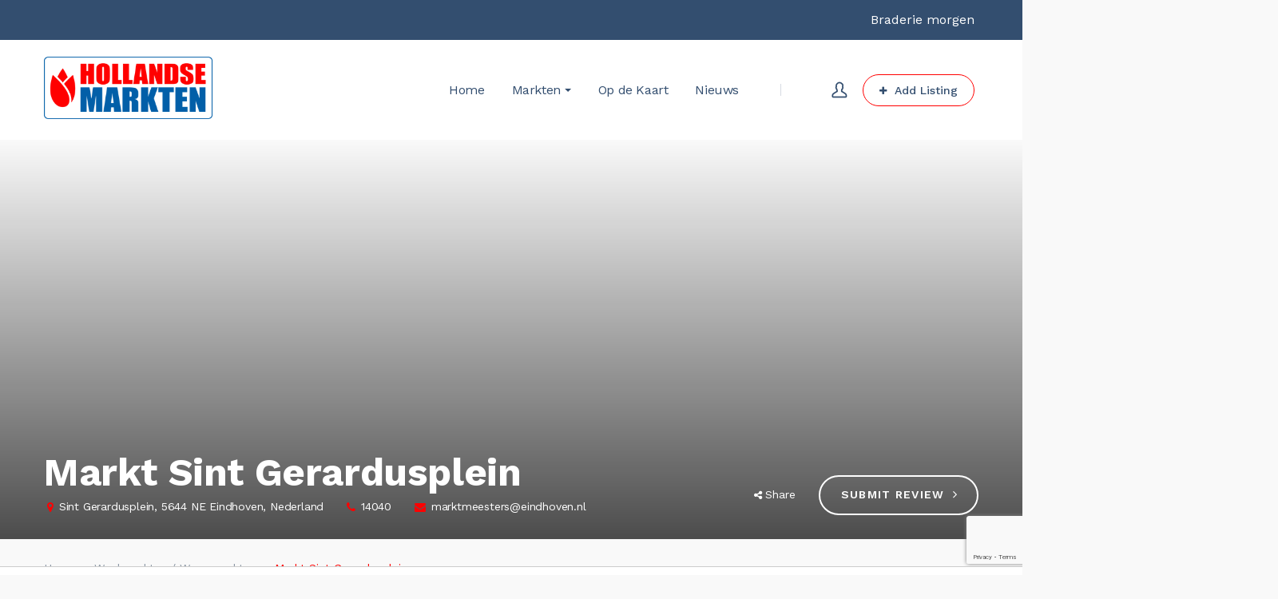

--- FILE ---
content_type: text/html; charset=UTF-8
request_url: https://www.hollandsemarkten.nl/markt/markt-sint-gerardusplein/
body_size: 28372
content:
<!DOCTYPE html>
<html lang="nl-NL">
<head>
    <meta http-equiv="Content-Type" content="text/html; charset=UTF-8">
    <meta name="viewport" content="width=device-width, initial-scale=1, maximum-scale=1">    <meta http-equiv="X-UA-Compatible" content="IE=Edge">
    <link rel="pingback" href="https://www.hollandsemarkten.nl/xmlrpc.php">
    
        <script type="text/javascript">
            var custom_blog_css = "";
            if (document.getElementById("custom_blog_styles")) {
                document.getElementById("custom_blog_styles").innerHTML += custom_blog_css;
            } else if (custom_blog_css !== "") {
                document.head.innerHTML += '<style id="custom_blog_styles" type="text/css">'+custom_blog_css+'</style>';
            }
        </script>
                            <script>
                            /* You can add more configuration options to webfontloader by previously defining the WebFontConfig with your options */
                            if ( typeof WebFontConfig === "undefined" ) {
                                WebFontConfig = new Object();
                            }
                            WebFontConfig['google'] = {families: ['Work+Sans:100,200,300,400,500,600,700,800,900']};

                            (function() {
                                var wf = document.createElement( 'script' );
                                wf.src = 'https://ajax.googleapis.com/ajax/libs/webfont/1.5.3/webfont.js';
                                wf.type = 'text/javascript';
                                wf.async = 'true';
                                var s = document.getElementsByTagName( 'script' )[0];
                                s.parentNode.insertBefore( wf, s );
                            })();
                        </script>
                        <meta name='robots' content='index, follow, max-image-preview:large, max-snippet:-1, max-video-preview:-1' />

            <script data-no-defer="1" data-ezscrex="false" data-cfasync="false" data-pagespeed-no-defer data-cookieconsent="ignore">
                var ctPublicFunctions = {"_ajax_nonce":"93bed5d64a","_rest_nonce":"c5370c6403","_ajax_url":"\/wp-admin\/admin-ajax.php","_rest_url":"https:\/\/www.hollandsemarkten.nl\/wp-json\/","data__cookies_type":"none","data__ajax_type":"rest","data__bot_detector_enabled":"1","data__frontend_data_log_enabled":1,"cookiePrefix":"","wprocket_detected":false,"host_url":"www.hollandsemarkten.nl","text__ee_click_to_select":"Klik om de hele gegevens te selecteren","text__ee_original_email":"De volledige tekst is","text__ee_got_it":"Duidelijk","text__ee_blocked":"Geblokkeerd","text__ee_cannot_connect":"Kan geen verbinding maken","text__ee_cannot_decode":"Kan e-mail niet decoderen. Onbekende reden","text__ee_email_decoder":"Cleantalk e-mail decoder","text__ee_wait_for_decoding":"De magie is onderweg!","text__ee_decoding_process":"Wacht een paar seconden terwijl we de contactgegevens decoderen."}
            </script>
        
            <script data-no-defer="1" data-ezscrex="false" data-cfasync="false" data-pagespeed-no-defer data-cookieconsent="ignore">
                var ctPublic = {"_ajax_nonce":"93bed5d64a","settings__forms__check_internal":"0","settings__forms__check_external":"0","settings__forms__force_protection":0,"settings__forms__search_test":"1","settings__data__bot_detector_enabled":"1","settings__sfw__anti_crawler":0,"blog_home":"https:\/\/www.hollandsemarkten.nl\/","pixel__setting":"3","pixel__enabled":true,"pixel__url":null,"data__email_check_before_post":"1","data__email_check_exist_post":0,"data__cookies_type":"none","data__key_is_ok":true,"data__visible_fields_required":true,"wl_brandname":"Anti-Spam by CleanTalk","wl_brandname_short":"CleanTalk","ct_checkjs_key":"ec0edd1f7a93ecdd0da0c19c1ab8e345e4f0f0cf1966a1e14f2c42698d149aec","emailEncoderPassKey":"d27ff7e1dc7b90b4eee7b5d534135a7b","bot_detector_forms_excluded":"W10=","advancedCacheExists":false,"varnishCacheExists":false,"wc_ajax_add_to_cart":true}
            </script>
        <script>window._wca = window._wca || [];</script>

	<!-- This site is optimized with the Yoast SEO Premium plugin v24.2 (Yoast SEO v24.2) - https://yoast.com/wordpress/plugins/seo/ -->
	<title>Markt Sint Gerardusplein | Hollandse Markten</title>
	<meta name="description" content="De Markt Sint Gerardusplein wordt iedere vrijdag gehouden vanaf 12:00 tot 16:30 aan het Sint Gerardusplein in de wijk Stratum in Eindhoven." />
	<link rel="canonical" href="https://www.hollandsemarkten.nl/markt/markt-sint-gerardusplein/" />
	<meta property="og:locale" content="nl_NL" />
	<meta property="og:type" content="article" />
	<meta property="og:title" content="Markt Sint Gerardusplein" />
	<meta property="og:description" content="Over deze markt De Markt Sint Gerardusplein wordt iedere vrijdag gehouden. De markt is vanaf 12:00 tot 16:30 en vindt plaats aan het Sint Gerardusplein " />
	<meta property="og:url" content="https://www.hollandsemarkten.nl/markt/markt-sint-gerardusplein/" />
	<meta property="og:site_name" content="Hollandse Markten" />
	<meta property="article:publisher" content="https://www.facebook.com/hollandsemarkten/" />
	<meta property="article:modified_time" content="2026-01-21T19:34:58+00:00" />
	<meta property="og:image" content="https://www.hollandsemarkten.nl/wp-content/uploads/2021/05/Standaard-foto-4-1024x683.png" />
	<meta property="og:image:width" content="1024" />
	<meta property="og:image:height" content="683" />
	<meta property="og:image:type" content="image/png" />
	<meta name="twitter:card" content="summary_large_image" />
	<meta name="twitter:label1" content="Geschatte leestijd" />
	<meta name="twitter:data1" content="1 minuut" />
	<script type="application/ld+json" class="yoast-schema-graph">{"@context":"https://schema.org","@graph":[{"@type":"WebPage","@id":"https://www.hollandsemarkten.nl/markt/markt-sint-gerardusplein/","url":"https://www.hollandsemarkten.nl/markt/markt-sint-gerardusplein/","name":"Markt Sint Gerardusplein | Hollandse Markten","isPartOf":{"@id":"https://www.hollandsemarkten.nl/#website"},"primaryImageOfPage":{"@id":"https://www.hollandsemarkten.nl/markt/markt-sint-gerardusplein/#primaryimage"},"image":{"@id":"https://www.hollandsemarkten.nl/markt/markt-sint-gerardusplein/#primaryimage"},"thumbnailUrl":"https://www.hollandsemarkten.nl/wp-content/uploads/2021/05/Standaard-foto-4.png","datePublished":"2022-10-13T20:54:37+00:00","dateModified":"2026-01-21T19:34:58+00:00","description":"De Markt Sint Gerardusplein wordt iedere vrijdag gehouden vanaf 12:00 tot 16:30 aan het Sint Gerardusplein in de wijk Stratum in Eindhoven.","breadcrumb":{"@id":"https://www.hollandsemarkten.nl/markt/markt-sint-gerardusplein/#breadcrumb"},"inLanguage":"nl-NL","potentialAction":[{"@type":"ReadAction","target":["https://www.hollandsemarkten.nl/markt/markt-sint-gerardusplein/"]}]},{"@type":"ImageObject","inLanguage":"nl-NL","@id":"https://www.hollandsemarkten.nl/markt/markt-sint-gerardusplein/#primaryimage","url":"https://www.hollandsemarkten.nl/wp-content/uploads/2021/05/Standaard-foto-4.png","contentUrl":"https://www.hollandsemarkten.nl/wp-content/uploads/2021/05/Standaard-foto-4.png","width":5326,"height":3551},{"@type":"BreadcrumbList","@id":"https://www.hollandsemarkten.nl/markt/markt-sint-gerardusplein/#breadcrumb","itemListElement":[{"@type":"ListItem","position":1,"name":"Home","item":"https://www.hollandsemarkten.nl/"},{"@type":"ListItem","position":2,"name":"Listings","item":"https://www.hollandsemarkten.nl/job-listings/"},{"@type":"ListItem","position":3,"name":"Markt Sint Gerardusplein"}]},{"@type":"WebSite","@id":"https://www.hollandsemarkten.nl/#website","url":"https://www.hollandsemarkten.nl/","name":"Hollandse Markten","description":"Hollandse Markten","publisher":{"@id":"https://www.hollandsemarkten.nl/#organization"},"potentialAction":[{"@type":"SearchAction","target":{"@type":"EntryPoint","urlTemplate":"https://www.hollandsemarkten.nl/?s={search_term_string}"},"query-input":{"@type":"PropertyValueSpecification","valueRequired":true,"valueName":"search_term_string"}}],"inLanguage":"nl-NL"},{"@type":"Organization","@id":"https://www.hollandsemarkten.nl/#organization","name":"Hollandse Markten","url":"https://www.hollandsemarkten.nl/","logo":{"@type":"ImageObject","inLanguage":"nl-NL","@id":"https://www.hollandsemarkten.nl/#/schema/logo/image/","url":"https://www.hollandsemarkten.nl/wp-content/uploads/2024/03/HM-tulp-2.png","contentUrl":"https://www.hollandsemarkten.nl/wp-content/uploads/2024/03/HM-tulp-2.png","width":512,"height":512,"caption":"Hollandse Markten"},"image":{"@id":"https://www.hollandsemarkten.nl/#/schema/logo/image/"},"sameAs":["https://www.facebook.com/hollandsemarkten/","https://www.instagram.com/hollandsemarkten/"]}]}</script>
	<!-- / Yoast SEO Premium plugin. -->


<link rel='dns-prefetch' href='//moderate.cleantalk.org' />
<link rel='dns-prefetch' href='//maps.google.com' />
<link rel='dns-prefetch' href='//stats.wp.com' />
<link rel='dns-prefetch' href='//www.googletagmanager.com' />
<link rel='dns-prefetch' href='//pagead2.googlesyndication.com' />
<link rel="alternate" type="application/rss+xml" title="Hollandse Markten &raquo; feed" href="https://www.hollandsemarkten.nl/feed/" />
<link rel="alternate" type="application/rss+xml" title="Hollandse Markten &raquo; reacties feed" href="https://www.hollandsemarkten.nl/comments/feed/" />
<link rel="alternate" type="application/rss+xml" title="Hollandse Markten &raquo; Markt Sint Gerardusplein reacties feed" href="https://www.hollandsemarkten.nl/markt/markt-sint-gerardusplein/feed/" />
<link rel="alternate" title="oEmbed (JSON)" type="application/json+oembed" href="https://www.hollandsemarkten.nl/wp-json/oembed/1.0/embed?url=https%3A%2F%2Fwww.hollandsemarkten.nl%2Fmarkt%2Fmarkt-sint-gerardusplein%2F" />
<link rel="alternate" title="oEmbed (XML)" type="text/xml+oembed" href="https://www.hollandsemarkten.nl/wp-json/oembed/1.0/embed?url=https%3A%2F%2Fwww.hollandsemarkten.nl%2Fmarkt%2Fmarkt-sint-gerardusplein%2F&#038;format=xml" />
<!-- www.hollandsemarkten.nl is managing ads with Advanced Ads 2.0.10 – https://wpadvancedads.com/ --><script id="holla-ready">
			window.advanced_ads_ready=function(e,a){a=a||"complete";var d=function(e){return"interactive"===a?"loading"!==e:"complete"===e};d(document.readyState)?e():document.addEventListener("readystatechange",(function(a){d(a.target.readyState)&&e()}),{once:"interactive"===a})},window.advanced_ads_ready_queue=window.advanced_ads_ready_queue||[];		</script>
		<style id='wp-img-auto-sizes-contain-inline-css' type='text/css'>
img:is([sizes=auto i],[sizes^="auto," i]){contain-intrinsic-size:3000px 1500px}
/*# sourceURL=wp-img-auto-sizes-contain-inline-css */
</style>
<link rel='stylesheet' id='flick-css' href='https://www.hollandsemarkten.nl/wp-content/plugins/mailchimp/assets/css/flick/flick.css?ver=1.6.2' type='text/css' media='all' />
<link rel='stylesheet' id='mailchimp_sf_main_css-css' href='https://www.hollandsemarkten.nl/?mcsf_action=main_css&#038;ver=1.6.2' type='text/css' media='all' />
<style id='wp-emoji-styles-inline-css' type='text/css'>

	img.wp-smiley, img.emoji {
		display: inline !important;
		border: none !important;
		box-shadow: none !important;
		height: 1em !important;
		width: 1em !important;
		margin: 0 0.07em !important;
		vertical-align: -0.1em !important;
		background: none !important;
		padding: 0 !important;
	}
/*# sourceURL=wp-emoji-styles-inline-css */
</style>
<link rel='stylesheet' id='wp-block-library-css' href='https://www.hollandsemarkten.nl/wp-includes/css/dist/block-library/style.min.css?ver=6.9' type='text/css' media='all' />
<style id='wp-block-paragraph-inline-css' type='text/css'>
.is-small-text{font-size:.875em}.is-regular-text{font-size:1em}.is-large-text{font-size:2.25em}.is-larger-text{font-size:3em}.has-drop-cap:not(:focus):first-letter{float:left;font-size:8.4em;font-style:normal;font-weight:100;line-height:.68;margin:.05em .1em 0 0;text-transform:uppercase}body.rtl .has-drop-cap:not(:focus):first-letter{float:none;margin-left:.1em}p.has-drop-cap.has-background{overflow:hidden}:root :where(p.has-background){padding:1.25em 2.375em}:where(p.has-text-color:not(.has-link-color)) a{color:inherit}p.has-text-align-left[style*="writing-mode:vertical-lr"],p.has-text-align-right[style*="writing-mode:vertical-rl"]{rotate:180deg}
/*# sourceURL=https://www.hollandsemarkten.nl/wp-includes/blocks/paragraph/style.min.css */
</style>
<link rel='stylesheet' id='wc-blocks-style-css' href='https://www.hollandsemarkten.nl/wp-content/plugins/woocommerce/assets/client/blocks/wc-blocks.css?ver=wc-9.5.2' type='text/css' media='all' />
<style id='global-styles-inline-css' type='text/css'>
:root{--wp--preset--aspect-ratio--square: 1;--wp--preset--aspect-ratio--4-3: 4/3;--wp--preset--aspect-ratio--3-4: 3/4;--wp--preset--aspect-ratio--3-2: 3/2;--wp--preset--aspect-ratio--2-3: 2/3;--wp--preset--aspect-ratio--16-9: 16/9;--wp--preset--aspect-ratio--9-16: 9/16;--wp--preset--color--black: #000000;--wp--preset--color--cyan-bluish-gray: #abb8c3;--wp--preset--color--white: #ffffff;--wp--preset--color--pale-pink: #f78da7;--wp--preset--color--vivid-red: #cf2e2e;--wp--preset--color--luminous-vivid-orange: #ff6900;--wp--preset--color--luminous-vivid-amber: #fcb900;--wp--preset--color--light-green-cyan: #7bdcb5;--wp--preset--color--vivid-green-cyan: #00d084;--wp--preset--color--pale-cyan-blue: #8ed1fc;--wp--preset--color--vivid-cyan-blue: #0693e3;--wp--preset--color--vivid-purple: #9b51e0;--wp--preset--gradient--vivid-cyan-blue-to-vivid-purple: linear-gradient(135deg,rgb(6,147,227) 0%,rgb(155,81,224) 100%);--wp--preset--gradient--light-green-cyan-to-vivid-green-cyan: linear-gradient(135deg,rgb(122,220,180) 0%,rgb(0,208,130) 100%);--wp--preset--gradient--luminous-vivid-amber-to-luminous-vivid-orange: linear-gradient(135deg,rgb(252,185,0) 0%,rgb(255,105,0) 100%);--wp--preset--gradient--luminous-vivid-orange-to-vivid-red: linear-gradient(135deg,rgb(255,105,0) 0%,rgb(207,46,46) 100%);--wp--preset--gradient--very-light-gray-to-cyan-bluish-gray: linear-gradient(135deg,rgb(238,238,238) 0%,rgb(169,184,195) 100%);--wp--preset--gradient--cool-to-warm-spectrum: linear-gradient(135deg,rgb(74,234,220) 0%,rgb(151,120,209) 20%,rgb(207,42,186) 40%,rgb(238,44,130) 60%,rgb(251,105,98) 80%,rgb(254,248,76) 100%);--wp--preset--gradient--blush-light-purple: linear-gradient(135deg,rgb(255,206,236) 0%,rgb(152,150,240) 100%);--wp--preset--gradient--blush-bordeaux: linear-gradient(135deg,rgb(254,205,165) 0%,rgb(254,45,45) 50%,rgb(107,0,62) 100%);--wp--preset--gradient--luminous-dusk: linear-gradient(135deg,rgb(255,203,112) 0%,rgb(199,81,192) 50%,rgb(65,88,208) 100%);--wp--preset--gradient--pale-ocean: linear-gradient(135deg,rgb(255,245,203) 0%,rgb(182,227,212) 50%,rgb(51,167,181) 100%);--wp--preset--gradient--electric-grass: linear-gradient(135deg,rgb(202,248,128) 0%,rgb(113,206,126) 100%);--wp--preset--gradient--midnight: linear-gradient(135deg,rgb(2,3,129) 0%,rgb(40,116,252) 100%);--wp--preset--font-size--small: 13px;--wp--preset--font-size--medium: 20px;--wp--preset--font-size--large: 36px;--wp--preset--font-size--x-large: 42px;--wp--preset--font-family--inter: "Inter", sans-serif;--wp--preset--font-family--cardo: Cardo;--wp--preset--spacing--20: 0.44rem;--wp--preset--spacing--30: 0.67rem;--wp--preset--spacing--40: 1rem;--wp--preset--spacing--50: 1.5rem;--wp--preset--spacing--60: 2.25rem;--wp--preset--spacing--70: 3.38rem;--wp--preset--spacing--80: 5.06rem;--wp--preset--shadow--natural: 6px 6px 9px rgba(0, 0, 0, 0.2);--wp--preset--shadow--deep: 12px 12px 50px rgba(0, 0, 0, 0.4);--wp--preset--shadow--sharp: 6px 6px 0px rgba(0, 0, 0, 0.2);--wp--preset--shadow--outlined: 6px 6px 0px -3px rgb(255, 255, 255), 6px 6px rgb(0, 0, 0);--wp--preset--shadow--crisp: 6px 6px 0px rgb(0, 0, 0);}:where(.is-layout-flex){gap: 0.5em;}:where(.is-layout-grid){gap: 0.5em;}body .is-layout-flex{display: flex;}.is-layout-flex{flex-wrap: wrap;align-items: center;}.is-layout-flex > :is(*, div){margin: 0;}body .is-layout-grid{display: grid;}.is-layout-grid > :is(*, div){margin: 0;}:where(.wp-block-columns.is-layout-flex){gap: 2em;}:where(.wp-block-columns.is-layout-grid){gap: 2em;}:where(.wp-block-post-template.is-layout-flex){gap: 1.25em;}:where(.wp-block-post-template.is-layout-grid){gap: 1.25em;}.has-black-color{color: var(--wp--preset--color--black) !important;}.has-cyan-bluish-gray-color{color: var(--wp--preset--color--cyan-bluish-gray) !important;}.has-white-color{color: var(--wp--preset--color--white) !important;}.has-pale-pink-color{color: var(--wp--preset--color--pale-pink) !important;}.has-vivid-red-color{color: var(--wp--preset--color--vivid-red) !important;}.has-luminous-vivid-orange-color{color: var(--wp--preset--color--luminous-vivid-orange) !important;}.has-luminous-vivid-amber-color{color: var(--wp--preset--color--luminous-vivid-amber) !important;}.has-light-green-cyan-color{color: var(--wp--preset--color--light-green-cyan) !important;}.has-vivid-green-cyan-color{color: var(--wp--preset--color--vivid-green-cyan) !important;}.has-pale-cyan-blue-color{color: var(--wp--preset--color--pale-cyan-blue) !important;}.has-vivid-cyan-blue-color{color: var(--wp--preset--color--vivid-cyan-blue) !important;}.has-vivid-purple-color{color: var(--wp--preset--color--vivid-purple) !important;}.has-black-background-color{background-color: var(--wp--preset--color--black) !important;}.has-cyan-bluish-gray-background-color{background-color: var(--wp--preset--color--cyan-bluish-gray) !important;}.has-white-background-color{background-color: var(--wp--preset--color--white) !important;}.has-pale-pink-background-color{background-color: var(--wp--preset--color--pale-pink) !important;}.has-vivid-red-background-color{background-color: var(--wp--preset--color--vivid-red) !important;}.has-luminous-vivid-orange-background-color{background-color: var(--wp--preset--color--luminous-vivid-orange) !important;}.has-luminous-vivid-amber-background-color{background-color: var(--wp--preset--color--luminous-vivid-amber) !important;}.has-light-green-cyan-background-color{background-color: var(--wp--preset--color--light-green-cyan) !important;}.has-vivid-green-cyan-background-color{background-color: var(--wp--preset--color--vivid-green-cyan) !important;}.has-pale-cyan-blue-background-color{background-color: var(--wp--preset--color--pale-cyan-blue) !important;}.has-vivid-cyan-blue-background-color{background-color: var(--wp--preset--color--vivid-cyan-blue) !important;}.has-vivid-purple-background-color{background-color: var(--wp--preset--color--vivid-purple) !important;}.has-black-border-color{border-color: var(--wp--preset--color--black) !important;}.has-cyan-bluish-gray-border-color{border-color: var(--wp--preset--color--cyan-bluish-gray) !important;}.has-white-border-color{border-color: var(--wp--preset--color--white) !important;}.has-pale-pink-border-color{border-color: var(--wp--preset--color--pale-pink) !important;}.has-vivid-red-border-color{border-color: var(--wp--preset--color--vivid-red) !important;}.has-luminous-vivid-orange-border-color{border-color: var(--wp--preset--color--luminous-vivid-orange) !important;}.has-luminous-vivid-amber-border-color{border-color: var(--wp--preset--color--luminous-vivid-amber) !important;}.has-light-green-cyan-border-color{border-color: var(--wp--preset--color--light-green-cyan) !important;}.has-vivid-green-cyan-border-color{border-color: var(--wp--preset--color--vivid-green-cyan) !important;}.has-pale-cyan-blue-border-color{border-color: var(--wp--preset--color--pale-cyan-blue) !important;}.has-vivid-cyan-blue-border-color{border-color: var(--wp--preset--color--vivid-cyan-blue) !important;}.has-vivid-purple-border-color{border-color: var(--wp--preset--color--vivid-purple) !important;}.has-vivid-cyan-blue-to-vivid-purple-gradient-background{background: var(--wp--preset--gradient--vivid-cyan-blue-to-vivid-purple) !important;}.has-light-green-cyan-to-vivid-green-cyan-gradient-background{background: var(--wp--preset--gradient--light-green-cyan-to-vivid-green-cyan) !important;}.has-luminous-vivid-amber-to-luminous-vivid-orange-gradient-background{background: var(--wp--preset--gradient--luminous-vivid-amber-to-luminous-vivid-orange) !important;}.has-luminous-vivid-orange-to-vivid-red-gradient-background{background: var(--wp--preset--gradient--luminous-vivid-orange-to-vivid-red) !important;}.has-very-light-gray-to-cyan-bluish-gray-gradient-background{background: var(--wp--preset--gradient--very-light-gray-to-cyan-bluish-gray) !important;}.has-cool-to-warm-spectrum-gradient-background{background: var(--wp--preset--gradient--cool-to-warm-spectrum) !important;}.has-blush-light-purple-gradient-background{background: var(--wp--preset--gradient--blush-light-purple) !important;}.has-blush-bordeaux-gradient-background{background: var(--wp--preset--gradient--blush-bordeaux) !important;}.has-luminous-dusk-gradient-background{background: var(--wp--preset--gradient--luminous-dusk) !important;}.has-pale-ocean-gradient-background{background: var(--wp--preset--gradient--pale-ocean) !important;}.has-electric-grass-gradient-background{background: var(--wp--preset--gradient--electric-grass) !important;}.has-midnight-gradient-background{background: var(--wp--preset--gradient--midnight) !important;}.has-small-font-size{font-size: var(--wp--preset--font-size--small) !important;}.has-medium-font-size{font-size: var(--wp--preset--font-size--medium) !important;}.has-large-font-size{font-size: var(--wp--preset--font-size--large) !important;}.has-x-large-font-size{font-size: var(--wp--preset--font-size--x-large) !important;}
/*# sourceURL=global-styles-inline-css */
</style>

<style id='classic-theme-styles-inline-css' type='text/css'>
/*! This file is auto-generated */
.wp-block-button__link{color:#fff;background-color:#32373c;border-radius:9999px;box-shadow:none;text-decoration:none;padding:calc(.667em + 2px) calc(1.333em + 2px);font-size:1.125em}.wp-block-file__button{background:#32373c;color:#fff;text-decoration:none}
/*# sourceURL=/wp-includes/css/classic-themes.min.css */
</style>
<link rel='stylesheet' id='cleantalk-public-css-css' href='https://www.hollandsemarkten.nl/wp-content/plugins/cleantalk-spam-protect/css/cleantalk-public.min.css?ver=6.60_1753779533' type='text/css' media='all' />
<link rel='stylesheet' id='cleantalk-email-decoder-css-css' href='https://www.hollandsemarkten.nl/wp-content/plugins/cleantalk-spam-protect/css/cleantalk-email-decoder.min.css?ver=6.60_1753779533' type='text/css' media='all' />
<link rel='stylesheet' id='contact-form-7-css' href='https://www.hollandsemarkten.nl/wp-content/plugins/contact-form-7/includes/css/styles.css?ver=6.1' type='text/css' media='all' />
<link rel='stylesheet' id='ditty-displays-css' href='https://www.hollandsemarkten.nl/wp-content/plugins/ditty-news-ticker/build/dittyDisplays.css?ver=3.1.51' type='text/css' media='all' />
<link rel='stylesheet' id='ditty-fontawesome-css' href='https://www.hollandsemarkten.nl/wp-content/plugins/ditty-news-ticker/includes/libs/fontawesome-6.4.0/css/all.css?ver=6.4.0' type='text/css' media='' />
<link rel='stylesheet' id='listing-date-opening-hours-css' href='https://www.hollandsemarkten.nl/wp-content/plugins/listing-date-opening-hours/public/css/listing-date-opening-hours-public.css?ver=1.0.0' type='text/css' media='all' />
<link rel='stylesheet' id='woocommerce-layout-css' href='https://www.hollandsemarkten.nl/wp-content/plugins/woocommerce/assets/css/woocommerce-layout.css?ver=9.5.2' type='text/css' media='all' />
<style id='woocommerce-layout-inline-css' type='text/css'>

	.infinite-scroll .woocommerce-pagination {
		display: none;
	}
/*# sourceURL=woocommerce-layout-inline-css */
</style>
<link rel='stylesheet' id='woocommerce-smallscreen-css' href='https://www.hollandsemarkten.nl/wp-content/plugins/woocommerce/assets/css/woocommerce-smallscreen.css?ver=9.5.2' type='text/css' media='only screen and (max-width: 768px)' />
<link rel='stylesheet' id='woocommerce-general-css' href='https://www.hollandsemarkten.nl/wp-content/plugins/woocommerce/assets/css/woocommerce.css?ver=9.5.2' type='text/css' media='all' />
<style id='woocommerce-inline-inline-css' type='text/css'>
.woocommerce form .form-row .required { visibility: visible; }
/*# sourceURL=woocommerce-inline-inline-css */
</style>
<link rel='stylesheet' id='wp-job-manager-frontend-css' href='https://www.hollandsemarkten.nl/wp-content/plugins/wp-job-manager/assets/dist/css/frontend.css?ver=dfd3b8d2ce68f47df57d' type='text/css' media='all' />
<link rel='stylesheet' id='gt3-extended-location-css' href='https://www.hollandsemarkten.nl/wp-content/plugins/gt3-extended-location/assets/css/extended-location.css?ver=6.9' type='text/css' media='all' />
<link rel='stylesheet' id='rangeslider-css' href='https://www.hollandsemarkten.nl/wp-content/plugins/gt3-extended-location/assets/css/rangeslider.css?ver=6.9' type='text/css' media='all' />
<link rel='stylesheet' id='megamenu-css' href='https://www.hollandsemarkten.nl/wp-content/uploads/maxmegamenu/style.css?ver=379a3d' type='text/css' media='all' />
<link rel='stylesheet' id='dashicons-css' href='https://www.hollandsemarkten.nl/wp-includes/css/dashicons.min.css?ver=6.9' type='text/css' media='all' />
<link rel='stylesheet' id='wpjmcl_job-listing_front-css' href='https://www.hollandsemarkten.nl/wp-content/plugins/wp-job-manager-claim-listing/includes/job-listing/assets/front.css?ver=3.12.0' type='text/css' media='all' />
<link rel='stylesheet' id='gt3_default_style-css' href='https://www.hollandsemarkten.nl/wp-content/themes/listingeasy/style.css?ver=6.9' type='text/css' media='all' />
<link rel='stylesheet' id='gt3_theme_icon-css' href='https://www.hollandsemarkten.nl/wp-content/themes/listingeasy/fonts/theme-font/theme_icon.css?ver=6.9' type='text/css' media='all' />
<link rel='stylesheet' id='font-awesome-css' href='https://www.hollandsemarkten.nl/wp-content/themes/listingeasy/css/font-awesome.min.css?ver=4.7.0' type='text/css' media='all' />
<link rel='stylesheet' id='gt3_theme-css' href='https://www.hollandsemarkten.nl/wp-content/themes/listingeasy/css/theme.css?ver=6.9' type='text/css' media='all' />
<link rel='stylesheet' id='gt3_composer-css' href='https://www.hollandsemarkten.nl/wp-content/themes/listingeasy/css/base_composer.css?ver=6.9' type='text/css' media='all' />
<style id='gt3_composer-inline-css' type='text/css'>
/* Custom CSS */*{}body,body.wpb-js-composer .vc_row .vc_tta.vc_general .vc_tta-panel-title>a span,body.wpb-js-composer .vc_row .vc_toggle_title>h4,.main_footer .widget-title,.widget-title,.team_title__text,.team_title__text > a,.woocommerce ul.products li.product h3 {font-family:Work Sans;}body {background:#f9f9f9;font-size:16px;line-height:24px;font-weight:400;color: #8995a2;}.gt3_header_builder_component.gt3_header_builder_text_component {font-size:16px;line-height:24px;}.woocommerce-Reviews #respond form#commentform{font-size:16px;line-height:24px;}input[type="date"],input[type="email"],input[type="number"],input[type="password"],input[type="search"],input[type="tel"],input[type="text"],input[type="url"],select,textarea,.main_wrapper .chosen-container-multi .chosen-choices li.search-field input[type="text"],.main_wrapper .job-manager-form fieldset .wp-editor-container textarea.wp-editor-area {font-weight:400;font-family:Work Sans;}input[type="reset"],input[type="submit"],button,.gt3_social_color_wrapper .wp-picker-input-wrap .wp-picker-clear{font-family:Work Sans;}/* Custom Fonts */.module_team .team_info,.module_testimonial .testimonials-text,h1, h1 span, h1 a,h2, h2 span, h2 a,h3, h3 span, h3 a,h4, h4 span, h4 a,h5, h5 span, h5 a,h6, h6 span, h6 a,.widget.widget_archive > ul > li, .widget.widget_categories > ul > li, .widget.widget_pages > ul > li, .widget.widget_meta > ul > li, .widget.widget_recent_comments > ul > li, .widget.widget_recent_entries > ul > li, .widget.widget_nav_menu > .menu-main-menu-container > ul > li,.calendar_wrap tbody,body.wpb-js-composer .vc_tta.vc_general .vc_tta-tab,.price_item-cost,.widget.widget_posts .recent_posts .post_title a,.job-manager-form label,.job-manager-form legend,#job-manager-job-dashboard th,#job-manager-job-dashboard tbody td:before,#job-manager-review-moderate-board th,#job-manager-review-moderate-board tbody td:before,.job-manager-form fieldset .job-manager-uploaded-files .job-manager-uploaded-file .job-manager-uploaded-file-preview a.job-manager-remove-uploaded-file:hover,dl.gt3_dl dt,.package__content b,.package__content strong,.price_item_body .items_text ul li b,.price_item_body .items_text ul li strong,.post_media_link,.gt3_quote_author,.prev_next_links a,.gt3_widget.job_manager ul.job_listings li.job_listing a .position,.top_footer .listing_widget_wrapper .widget-title,.top_footer .working_time_widget .widget-title,.top_footer .widget_featured_jobs .widget-title,.top_footer .widget_recent_jobs .widget-title,.wp-block-pullquote cite {color: #334e6f;}.dropcap,.gt3_icon_box__icon--number,.module_testimonial .testimonials-text,h1, h1 span, h1 a,h2, h2 span, h2 a,h3, h3 span, h3 a,h4, h4 span, h4 a,h5, h5 span, h5 a,h6, h6 span, h6 a,.strip_template .strip-item a span,.column1 .item_title a,.index_number,.price_item_btn a,.shortcode_tab_item_title,.gt3_twitter .twitt_title, .category-icon,.job-manager-form label,#job-manager-job-dashboard th,#job-manager-job-dashboard tbody td:before,#job-manager-review-moderate-board th,#job-manager-review-moderate-board tbody td:before,dl.gt3_dl dt,.gt3_widget.job_manager ul.job_listings li.job_listing a .position {font-family: Work Sans;font-weight: 500}h1, h1 a, h1 span {font-size:48px;line-height:58px;}h2, h2 a, h2 span,h1.blogpost_title, h1.blogpost_title a, h1.blogpost_title span {font-size:36px;line-height:46px;}h3, h3 a, h3 span,#customer_login h2,.gt3_header_builder__login-modal_container h2,.sidepanel .title,.gt3_dashboard_user_info .gt3_login__user_name,.gt3_header_builder__login-modal .gt3_header_builder__login-modal_container h2{font-size:30px;line-height:40px;}h4, h4 a, h4 span,.job-manager-form label,.job-manager-form legend,#job-manager-job-dashboard th,#job-manager-job-dashboard tbody td:before,#job-manager-review-moderate-board th,#job-manager-review-moderate-board tbody td:before,dl.gt3_dl dt,.gt3_widget.job_manager ul.job_listings li.job_listing a .position {font-size:20px;line-height:30px;}h5, h5 a, h5 span {font-size:18px;line-height:28px;}h6, h6 a, h6 span {font-size:16px;line-height:26px;}.gt3_module_title_section h5 {font-weight:400;color: #8995a2;}/* Theme color */.woocommerce #respond input#submit.alt:hover, .woocommerce a.button.alt:hover, .woocommerce button.button.alt:hover, .woocommerce input.button.alt:hover, .woocommerce #reviews #respond input#submit:hover, .woocommerce #reviews a.button:hover, .woocommerce #reviews button.button:hover, .woocommerce #reviews input.button:hover, body.woocommerce a.button:hover, .woocommerce #respond input#submit:hover, .woocommerce button.button, .woocommerce input.button:hover,blockquote:before,a,.top_footer a:hover,.widget.widget_archive ul li:hover:before,.widget.widget_categories ul li:hover:before,.widget.widget_pages ul li:hover:before,.widget.widget_meta ul li:hover:before,.widget.widget_recent_comments ul li:hover:before,.widget.widget_recent_entries ul li:hover:before,.widget.widget_nav_menu ul li:hover:before,.widget.widget_archive ul li:hover > a,.widget.widget_categories ul li:hover > a,.widget.widget_pages ul li:hover > a,.widget.widget_meta ul li:hover > a,.widget.widget_recent_comments ul li:hover > a,.widget.widget_recent_entries ul li:hover > a,.widget.widget_nav_menu ul li:hover > a,.top_footer .widget.widget_archive ul li > a:hover,.top_footer .widget.widget_categories ul li > a:hover,.top_footer .widget.widget_pages ul li > a:hover,.top_footer .widget.widget_meta ul li > a:hover,.top_footer .widget.widget_recent_comments ul li > a:hover,.top_footer .widget.widget_recent_entries ul li > a:hover,.top_footer .widget.widget_nav_menu ul li > a:hover,body.wpb-js-composer .vc_tta.vc_general.vc_tta-tabs .vc_tta-tab.vc_active>a,.calendar_wrap thead,.gt3_practice_list__image-holder i,.load_more_works:hover,.copyright a:hover,.module_testimonial.type2 .testimonials-text:before,input[type="submit"]:hover,.gt3_add_social_item:hover,.gt3_add_hours_of_operation_item:hover,.gt3_social_color_wrapper .wp-picker-input-wrap .wp-picker-clear:hover,button:hover,.gt3_practice_list__title a:hover,.mc_form_inside #mc_signup_submit:hover,.pre_footer input[type="submit"]:hover,.team-icons .member-icon:hover,.gt3_listing_grid .card__address i,.gt3_listing_part .card__address i,.job_listings.grid .card__address i,.popup_address i,.gt3_listing_part .load_more_jobs:hover,.job_listings .load_more_jobs:hover,.single_listing_tags a:hover .tag_name,.gt3_social_sortable_handle,.hover_label,button.package__btn:hover,a:hover .post_media_link,.gt3_dropcap,.number_404,div.job_listings .load_more_jobs.load_previous:hover,.gt3_widget.job_manager ul.job_listings li.job_listing a:hover .position {color: #ff0000;}.tooltip .btn {font-weight:400;font-family:Work Sans;}.uploader-btn .spacer:after {border: 15px solid #f9f9f9;}.gt3_breadcrumb_divider,.price_item .item_cost_wrapper,.main_menu_container .menu_item_line,.gt3_practice_list__link:before,.load_more_works,.content-container .vc_progress_bar .vc_single_bar .vc_bar,input[type="submit"],.gt3_add_social_item,.gt3_add_hours_of_operation_item,.gt3_social_color_wrapper .wp-picker-input-wrap .wp-picker-clear,button,.mc_form_inside #mc_signup_submit,.pre_footer input[type="submit"],.gt3_listing_part .load_more_jobs,.job_listings .load_more_jobs, div.job_listings .load_more_jobs.load_previous,body .select2-container--default .select2-results__option--highlighted[aria-selected],.job_listing_packages_switcher_item.active{background-color: #ff0000;}.calendar_wrap caption,.widget .calendar_wrap table td#today:before,.job-manager-form fieldset .job-manager-uploaded-files .job-manager-uploaded-file .job-manager-uploaded-file-preview a.job-manager-remove-uploaded-file,.package_head {background: #ff0000;}.woocommerce .wishlist_table td.product-add-to-cart a,.gt3_module_button a,.woocommerce .widget_shopping_cart .buttons a, .woocommerce.widget_shopping_cart .buttons a,.gt3_header_builder_cart_component .button,#content nav.job-manager-pagination ul li a:focus, #content nav.job-manager-pagination ul li a:hover, #content nav.job-manager-pagination ul li span.current, nav.job-manager-pagination ul li a:focus, nav.job-manager-pagination ul li a:hover, nav.job-manager-pagination ul li span.current,.woocommerce nav.woocommerce-pagination ul li span.current,.woocommerce nav.woocommerce-pagination ul li a:focus, .woocommerce nav.woocommerce-pagination ul li a:hover, .woocommerce nav.woocommerce-pagination ul li span.current{border-color: #ff0000;background: #ff0000;}.woocommerce .wishlist_table td.product-add-to-cart a:hover,.woocommerce .widget_shopping_cart .buttons a:hover, .woocommerce.widget_shopping_cart .buttons a:hover,.gt3_header_builder_cart_component .button:hover,.widget_search .search_form:before,.gt3_submit_wrapper:hover > i,div.job_listings .load_more_jobs:focus,div.job_listings .load_more_jobs:focus .gt3_btn_icon.fa,.job-manager-error.job-manager-message:before,.job-manager-info.job-manager-message:before,.job-manager-message.job-manager-message:before {color:#ff0000;}.load_more_works,input[type="submit"],.gt3_add_social_item,.gt3_add_hours_of_operation_item,.gt3_social_color_wrapper .wp-picker-input-wrap .wp-picker-clear,button,.gt3_module_button a:hover,div.job_listings .load_more_jobs,div.job_listings .load_more_jobs:hover,div.job_listings .load_more_jobs:focus{border-color: #ff0000;}.isotope-filter a:hover,.isotope-filter a.active,.gt3_practice_list__filter a:hover, .gt3_practice_list__filter a.active {border-bottom-color: #ff0000;}.gt3_module_button a:hover,.gt3_module_button a:hover .gt3_btn_icon.fa,.blog_post_preview .listing_meta a:hover {color: #ff0000;}.widget_nav_menu .menu .menu-item:before,.gt3_icon_box__link a:before,.stripe_item-divider,.module_team .view_all_link:before,.gps_type_wrap label.active_unit {background-color: #ff0000;}.single-member-page .member-icon:hover,.widget_nav_menu .menu .menu-item:hover>a,.single-member-page .team-link:hover,.module_team .view_all_link {color: #ff0000;}.module_team .view_all_link:after {border-color: #ff0000;}.video-popup__link:after {border-color: transparent transparent transparent #ff0000;}/* menu fonts */.main-menu>ul,.main-menu>div>ul,.gt3_dasgboard_menu>ul,.gt3_login__user_name,.gt3_header_builder_login_component .gt3_header_builder__login-dropdown ul{font-family:Work Sans;font-weight:400;line-height:24px;font-size:16px;}/* sub menu styles */.main-menu ul li ul.sub-menu,.gt3_dasgboard_menu ul.sub-menu,.gt3_header_builder_login_component .gt3_header_builder__login-dropdown ul,.gt3_currency_switcher ul,.main_header .header_search__inner .search_form,.mobile_menu_container {background-color: rgba(255,255,255,1) ;color: #ff0000 ;}.main_header .header_search__inner .search_text::-webkit-input-placeholder{color: #ff0000 !important;}.main_header .header_search__inner .search_text:-moz-placeholder {color: #ff0000 !important;}.main_header .header_search__inner .search_text::-moz-placeholder {color: #ff0000 !important;}.main_header .header_search__inner .search_text:-ms-input-placeholder {color: #ff0000 !important;}.main_header .header_search .header_search__inner:after,.main-menu > ul > li > ul:before,.gt3_dasgboard_menu > ul > li > ul:before,.gt3_megamenu_triangle:before,.gt3_currency_switcher ul:before{border-bottom-color: rgba(255,255,255,1) ;}.main-menu > ul > li > ul:before,.gt3_dasgboard_menu > ul > li > ul:before,.gt3_megamenu_triangle:before,.gt3_currency_switcher ul:before {-webkit-box-shadow: 0px 1px 0px 0px rgba(255,255,255,1);-moz-box-shadow: 0px 1px 0px 0px rgba(255,255,255,1);box-shadow: 0px 1px 0px 0px rgba(255,255,255,1);}/* blog */.team-icons .member-icon,body.wpb-js-composer .vc_tta.vc_general.vc_tta-tabs .vc_tta-tab>a,.prev_next_links a b,ul.pagerblock li span,.gt3_module_featured_posts .listing_meta,.gt3_module_featured_posts .listing_meta a,.recent_posts .listing_meta a:hover,.post_meta a,.listing_meta,#job-manager-job-dashboard table ul.job-dashboard-actions a:hover,#job-manager-job-dashboard table ul.job-dashboard-actions li a.job-dashboard-action-delete:hover,#job-manager-review-moderate-board table ul.job-dashboard-actions a:hover,#job-manager-review-moderate-board table ul.job-dashboard-actions li a.job-dashboard-action-delete:hover,.widget_listing_sidebar_products .listing-products__items .price del,.woocommerce div.product p.price del, .woocommerce div.product span.price del,.woocommerce div.product span.price del span.amount,.price del span.amount,.widget_listing_sidebar_products .listing-products__items .price del,.widget_listing_sidebar_products .listing-products__items .price del span.amount {color: #8995a2;}.gt3_dasgboard_menu > ul > .menu-item.current-menu-item > a,.blogpost_title a:hover,.gt3_module_featured_posts .listing_meta a:hover,.recent_posts .listing_meta a,.widget.widget_posts .recent_posts li > .recent_posts_content .post_title a:hover,.post_meta a:hover,.blog_post_preview h2.blog_listing_title a:hover,#job-manager-job-dashboard table ul.job-dashboard-actions a,#job-manager-job-dashboard table ul.job-dashboard-actions li a.job-dashboard-action-delete,#job-manager-review-moderate-board table ul.job-dashboard-actions a,#job-manager-review-moderate-board table ul.job-dashboard-actions li a.job-dashboard-action-delete {color: #ff0000;}.blogpost_title i,.blog_post_media__icon--quote,.blog_post_media__icon--link {color: #ff0000;}.gt3_dasgboard_menu,.learn_more:hover,.woocommerce .widget_shopping_cart .total, .woocommerce.widget_shopping_cart .total,.module_team .view_all_link:hover,.read_more:hover,.blog_post_media--link .blog_post_media__link_text a {color: #334e6f;}.module_team .view_all_link:hover:before,.gt3_quote_author:before {background-color: #334e6f;}.module_team .view_all_link:hover:after {border-color: #334e6f;}#job-manager-review-moderate-board .review-action svg {fill: #ff0000;}#job-manager-review-moderate-board .review-action:hover svg {fill: #8995a2;}.post_meta_categories,.post_meta_categories a {color: #334e6f;}.post_meta_categories a:hover,.gt3_module_featured_posts .item_wrapper .blog_content .featured_post_info .blogpost_title a:hover, #job-manager-review-moderate-board a.review-action-unapprove:hover,#job-manager-review-moderate-board a.review-action-spam:hover,#job-manager-review-moderate-board a.review-action-trash:hover,#job-manager-review-moderate-board a.review-action-approve:hover {color: #ff0000;}#job-manager-review-moderate-board .job-dashboard-actions a:hover .wpjmr-icon svg {fill: #ff0000;}.learn_more span,.gt3_module_title .carousel_arrows a:hover span,.stripe_item:after,.packery-item .packery_overlay,.prev_next_links a span i,.wc-bookings-date-picker .ui-datepicker th{background: #ff0000;}.learn_more span:before,.gt3_module_title .carousel_arrows a:hover span:before,.prev_next_links a span i:before {border-color: #ff0000;}.learn_more:hover span,.gt3_module_title .carousel_arrows a span {background: #334e6f;}.learn_more:hover span:before,.gt3_module_title .carousel_arrows a span:before {border-color: #334e6f;}.likes_block,.isotope-filter a:hover,.isotope-filter a.active{color: #ff0000;}.post_media_info,.gt3_practice_list__filter,.isotope-filter,blockquote cite,.wc-bookings-date-picker .ui-datepicker td{color: #334e6f;}.post_media_info:before,.quote_author:before,blockquote cite:before{background: #334e6f;}.gt3_module_title .external_link .learn_more {line-height:24px;}.blog_type1 .blog_post_preview:before,.lwa-modal-close:before,.lwa-modal-close:after,.gt3_header_builder__login-modal-close:before,.gt3_header_builder__login-modal-close:after{background: #334e6f;}.post_share > a:before,.share_wrap a span {font-size:16px;}.listing_rating_wrapper,.listing_comment .comment_author_says,.listing_comment .comment_author_says a {font-size:16px;line-height:24px;}.listing_comment_rp span {line-height:24px;}ol.commentlist:after {background:#f9f9f9;}.main_wrapper ul li:before,.main_wrapper ol > li:before,.blog_post_media__link_text a:hover,h3#reply-title a,.comment_author_says a:hover,.dropcap,.gt3_custom_text a,.vc_toggle.vc_toggle_classic.vc_toggle_active .vc_toggle_title > h4,.vc_tta-style-classic .vc_tta-panel.vc_active .vc_tta-panel-heading .vc_tta-panel-title > a .vc_tta-title-text,.vc_tta-style-classic .vc_tta-panel.vc_active .vc_tta-controls-icon,.vc_toggle.vc_toggle_accordion_bordered.vc_toggle_active .vc_toggle_title > h4,.vc_tta-style-accordion_bordered .vc_tta-panels-container .vc_tta-panels .vc_tta-panel.vc_active .vc_tta-panel-heading .vc_tta-title-text,.gt3_custom_button i,.gt3_woo_login_switcher__link{color: #ff0000;}.wc-bookings-booking-cost .woocommerce-Price-amount,.wc-bookings-booking-form label,.single .post_tags > span,h3#reply-title a:hover,.comment_author_says,.comment_author_says a,.wc-bookings-date-picker .ui-datepicker-title,.wc-bookings-date-picker .ui-datepicker .ui-datepicker-prev, .wc-bookings-date-picker .ui-datepicker .ui-datepicker-next{color: #334e6f;}input[type="checkbox"]:before,.post_share > a:before,.post_share:hover > a:before,.post_share:hover > a,.likes_block .icon,.likes_block:not(.already_liked):hover,.comment-reply-link,.comment-reply-link:hover,.main_footer ul li:before,.gt3_twitter a{color: #fd4851;}.blog_post_media--quote,blockquote,.blog_post_media--link,body.wpb-js-composer .vc_row .vc_tta.vc_tta-style-accordion_alternative .vc_tta-controls-icon.vc_tta-controls-icon-plus::before,body.wpb-js-composer .vc_row .vc_tta.vc_tta-style-accordion_alternative .vc_tta-controls-icon.vc_tta-controls-icon-plus::after,body.wpb-js-composer .vc_row .vc_toggle_accordion_alternative .vc_toggle_icon:before,body.wpb-js-composer .vc_row .vc_toggle_accordion_alternative .vc_toggle_icon:after {border-color: #fd4851;}.widget_listing_sidebar_products .listing-products__items .cart .button.wc-bookings-booking-form-button,body.woocommerce div.product form.cart .button.wc-bookings-booking-form-button.widget_listing_sidebar_products .listing-products__items .cart .button.wc-bookings-booking-form-button:hover, body.woocommerce div.product form.cart .button.wc-bookings-booking-form-button:hover,.widget_listing_sidebar_products .listing-products__items .cart .button,.widget_listing_sidebar_products .listing-products__items .cart .button:hover,body.woocommerce div.product form.cart .button.wc-bookings-booking-form-button{border-color: #fd4851;}body.woocommerce button.button, body .woocommerce button.button,.vc_toggle_classic.vc_toggle_active.vc_toggle_color_chevron .vc_toggle_icon,.vc_toggle_classic.vc_toggle_active.vc_toggle_color_chevron .vc_toggle_icon::before,.vc_toggle_accordion_bordered.vc_toggle_active.vc_toggle_color_plus .vc_toggle_icon::before,.vc_general .vc_tta-panels-container .vc_tta-panels .vc_tta-panel.vc_active .vc_tta-panel-heading .vc_tta-panel-title > a,.vc_toggle_accordion_bordered.vc_toggle_active .vc_toggle_icon::before,.vc_toggle.vc_toggle_active .vc_toggle_title,.vc_toggle.vc_toggle_accordion_solid.vc_toggle_active .vc_toggle_title,.vc_toggle_accordion_bordered.vc_toggle_active.vc_toggle_color_chevron .vc_toggle_icon::before,.vc_toggle_classic.vc_toggle_active.vc_toggle_color_triangle .vc_toggle_icon,.vc_toggle_classic.vc_toggle_active.vc_toggle_color_triangle .vc_toggle_icon::before,.vc_toggle_classic.vc_toggle_active.vc_toggle_color_plus .vc_toggle_icon,.vc_toggle_classic.vc_toggle_active.vc_toggle_color_plus .vc_toggle_icon::before,.vc_tta-panel.vc_active .vc_tta-controls-icon::before {border-color: #ff0000;}.widget_listing_sidebar_products .listing-products__items .cart .button.wc-bookings-booking-form-button:hover, body.woocommerce div.product form.cart .button.wc-bookings-booking-form-button:hover,.widget_listing_sidebar_products .listing-products__items .cart .button:hover{color: #fd4851;}.wc-bookings-date-picker .ui-datepicker table .bookable-range a:before,.wc-bookings-date-picker .ui-datepicker table .ui-datepicker-current-day a:before,.wc-bookings-date-picker .ui-datepicker td.ui-datepicker-today > a.ui-state-hover:before,.vc_general.vc_tta.vc_tta-tabs.vc_tta-tabs-position-left .vc_tta-tabs-container .vc_tta-tabs-list .vc_tta-tab.vc_active::before,.wc-bookings-date-picker .ui-datepicker td > a:before,.wc-bookings-date-picker .ui-datepicker td.partial_booked a:before{background-color: #fd4851;color: #ff0000;}.wc-bookings-date-picker .ui-datepicker td.partial_booked.bookable a:before{background-color: #fd4851 !important;}.quantity-spinner.quantity-down:before, .quantity-spinner.quantity-up:before, .quantity-spinner.quantity-up:after,.icon-box_number,#back_to_top,.listing_meta span:after,.module_testimonial .slick-dots li button,.vc_general.vc_tta.vc_tta-tabs.vc_tta-tabs-position-left .vc_tta-tabs-container .vc_tta-tabs-list .vc_tta-tab.vc_active::before,body.wpb-js-composer .vc_tta.vc_tta-tabs .vc_tta-panel.vc_active .vc_tta-panel-heading .vc_tta-panel-title>a,body.wpb-js-composer .vc_tta.vc_general.vc_tta-tabs .vc_tta-tab.vc_active:before,body.wpb-js-composer .vc_row .vc_toggle_accordion_solid.vc_toggle_active .vc_toggle_title,body.wpb-js-composer .vc_row .vc_tta.vc_tta-style-accordion_solid .vc_active .vc_tta-panel-title>a {background-color: #ff0000;}.widget_listing_sidebar_products .listing-products__items .cart .button,.widget_listing_sidebar_products .listing-products__items .cart .button.wc-bookings-booking-form-button, body.woocommerce div.product form.cart .button.wc-bookings-booking-form-button,body.wpb-js-composer .vc_row .vc_tta.vc_tta-style-accordion_bordered .vc_tta-panel.vc_active .vc_tta-panel-title>a:before,.wc-bookings-date-picker .ui-datepicker td > a:before,.wc-bookings-date-picker .ui-datepicker td.partial_booked a:before,ul.pagerblock li a.current,ul.pagerblock li span,.tagcloud a:hover,.woo_mini-count > span:not(:empty) {background-color: #fd4851;}::-moz-selection {background: #ff0000;color:#ffffff;}::selection {background: #ff0000;color:#ffffff;}.preview_read_more_button {background-color:#ff0000;border:1px solid #ff0000;}.preview_read_more_button:hover {color: #ff0000;}.pagerblock li a,.job-manager-form fieldset label small,.card_footer__container .btn_save_listing {color: #8995a2;}.comment-reply-link {color: #8995a2 !important;}.comment-reply-link:hover {color:#ff0000 !important;}.pagerblock li.prev_page a:hover,.pagerblock li.next_page a:hover,.prev_next_links a:hover,.comment-edit-link:hover,.pagerblock li.next_page a:hover {color:#ff0000;}.pagerblock li.pager_item a.current,.pagerblock li.pager_item a:hover {background: #ff0000;border: #ff0000 1px solid;}.blog_post_media__link_text a {color: #8995a2 !important;}.gt3_practice_list__overlay:before{background-color: #ff0000;}input::-webkit-input-placeholder,textarea::-webkit-input-placeholder {color: #334e6f;}input:-moz-placeholder,textarea:-moz-placeholder { /* Firefox 18- */color: #334e6f;}input::-moz-placeholder,textarea::-moz-placeholder {/* Firefox 19+ */color: #334e6f;}input:-ms-input-placeholder,textarea:-ms-input-placeholder {color: #334e6f;}.category-count,.gt3_imagebox_content_number {background:#ff0000;}.marker-cluster_inner {fill:#ff0000;}.diagram_item .chart,.item_title a ,.contentarea ul,#customer_login form .form-row label,.gt3_header_builder__login-modal_container form .form-row label,body .vc_pie_chart .vc_pie_chart_value,.contact_widget_socials,.contact_widget_email,.contact_widget_website,.contact_widget_phone,.contact_widget_address{color:#334e6f;}body.wpb-js-composer .vc_row .vc_progress_bar:not(.vc_progress-bar-color-custom) .vc_single_bar .vc_label:not([style*="color"]) .vc_label_units{color: #334e6f !important;}.popular_searches_module {color: #8995a2;}.gt3_listing_search_form input,.gt3_listing_search_form select,.gt3_listing_search_form button,.main_wrapper .chosen-single {font-family:Work Sans;}.gt3_listing_search_form .search_jobs .search_submit_wrapper button {background: #ff0000 !important;}.gt3_listing_search_form .search_jobs .search_submit_wrapper button:hover {background: #334e6f !important;}.main_wrapper .chosen-drop ul.chosen-results li:hover,.main_wrapper .chosen-drop ul.chosen-results li.result-selected {color:#ff0000 !important;}.main_wrapper .select-tags .chosen-container-multi .chosen-choices li.search-field input[type="text"],.main_wrapper .select-tags .select2-container--default .select2-selection--multiple .select2-search--inline .select2-search__field {border-color: #ff0000 !important;background: #ff0000 !important;}.active-tag,.select2-container--default .select2-selection--multiple .select2-selection__choice,.main_wrapper .chosen-choices li.search-choice {border-color: #ff0000;background: #ff0000 ;}.active-tag:hover,.select2-container--default .select2-selection--multiple .select2-selection__choice:hover,.main_wrapper .chosen-choices li.search-choice:hover {color: #8995a2;border-color: rgba(137,149,162, 0.5);}.active-tag:hover .remove-tag:before,.active-tag:hover .remove-tag:after,.main_wrapper .chosen-choices li.search-choice:before,.main_wrapper .chosen-choices li.search-choice:after,.main_wrapper .chosen-choices li.search-choice:hover:before,.main_wrapper .chosen-choices li.search-choice:hover:after {background-color: #8995a2;}/* Footer *//* Widgets */.tagcloud a:hover {border-color:#ff0000;background:#ff0000;}/* Listings Single */.fav_listing_item_location span i,.gt3_lst_meta span i {color:#ff0000;}.lisging_single_breadcrumb span,.lisging_single_breadcrumb a {color:#8995a2;}.lisging_single_breadcrumb a:hover,.lisging_single_breadcrumb span.lisging_single_breadcrumb_posttitle {color:#ff0000;}.lisging_single_breadcrumb span.listing_categ_divider,.gt3_module_carousel .slick-arrow:hover,.gt3_single_slider_controls a:hover,.nivo-directionNav .nivo-prevNav:hover,.nivo-directionNav .nivo-nextNav:hover {background:#ff0000;}.module_testimonial.type4 .slick-arrow:hover {background:#ff0000 !important;}.gt3_lst_right_part a.single_listing_go2review:hover,.gt3_dashboard_footer__add_listings>a:hover{border: #ff0000 2px solid;}.reservation_form input[type="reset"]:hover, .reservation_form input[type="submit"]:hover, .reservation_form button:hover {background: #ff0000;border-color: #ff0000;}.widget_listing_posts .listing_meta i,.contact_widget_email i,.contact_widget_website i,.contact_widget_phone i,.contact_widget_address i,.contact_widget_phone a,.contact_widget_address a,blockquote .gt3_quote_content:before,blockquote > p:first-child:before {color: #ff0000;} .contact_widget_wrapper .contact_widget_phone,.contact_widget_wrapper .contact_widget_phone a,.contact_widget_wrapper .contact_widget_email a,.contact_widget_wrapper .contact_widget_website a {color: #334e6f;}/* Widgets */.working_time_title,.recent_post_meta a:hover {color:#ff0000;}.widget_product_categories ul li:before,.widget_nav_menu ul li:before,.widget_archive ul li:before,.widget_pages ul li:before,.widget_categories ul li:before,.widget_recent_entries ul li:before,.widget_meta ul li:before,.widget_recent_comments ul li:before {background:#ff0000;}.woocommerce ul.products li.product .price del,.widget_product_categories ul li a,.widget_nav_menu ul li a,.widget_archive ul li a,.widget_pages ul li a,.widget_categories ul li a,.widget_recent_entries ul li a,.widget_meta ul li a,.widget_recent_comments ul li a,.single_listing_tags a .tag_name {color: #8995a2;}.recent_post_meta,.recent_post_meta div,.recent_post_meta span,.recent_post_meta a,.module_testimonial.type4 .testimonials_author_position {color: #8995a2;}.single_listing_tags svg {color: #334e6f;fill: #334e6f;}.header_search__container input[type="text"]::-webkit-input-placeholder {color: #8995a2 !important;}.header_search__container input[type="text"]:-moz-placeholder { /* Firefox 18- */color: #8995a2 !important;}.header_search__container input[type="text"]::-moz-placeholder {/* Firefox 19+ */color: #8995a2 !important;}.header_search__container input[type="text"]:-ms-input-placeholder {color: #8995a2 !important;}.header_search__container .header_search__inner .search_text {color: #8995a2;}.top_footer .widget-title,.top_footer strong,.top_footer .widget.widget_posts .recent_posts li > .recent_posts_content .post_title a,.top_footer .widget.widget_archive ul li > a,.top_footer .widget.widget_categories ul li > a,.top_footer .widget.widget_pages ul li > a,.top_footer .widget.widget_meta ul li > a,.top_footer .widget.widget_recent_comments ul li > a,.top_footer .widget.widget_recent_entries ul li > a,footer cite {color: #ffffff ;}.top_footer,.top_footer .widget.widget_posts .recent_posts li > .recent_posts_content .post_title,.top_footer .widget.widget_archive ul li,.top_footer .widget.widget_categories ul li,.top_footer .widget.widget_pages ul li,.top_footer .widget.widget_meta ul li,.top_footer .widget.widget_recent_comments ul li,.top_footer .widget.widget_recent_entries ul li,.top_footer .calendar_wrap tbody {color: #9fa6ae;}footer input[type="date"],footer input[type="email"],footer input[type="number"],footer input[type="password"],footer input[type="search"],footer input[type="tel"],footer input[type="text"],footer input[type="url"],footer select,footer textarea,footer table tbody tr,footer table thead tr,footer table tfoot tr,footer .tagcloud a {border-color: rgba(159,166,174, 0.5);}footer .widget_nav_menu .menu .menu-item+ .menu-item,footer .widget_nav_menu .menu .sub-menu{border-top: 1px solid rgba(159,166,174, 0.5);}.main_footer .copyright,.copyright .widget-title,.copyright .widget.widget_posts .recent_posts li > .recent_posts_content .post_title a,.copyright .widget.widget_archive ul li > a,.copyright .widget.widget_categories ul li > a,.copyright .widget.widget_pages ul li > a,.copyright .widget.widget_meta ul li > a,.copyright .widget.widget_recent_comments ul li > a,.copyright .widget.widget_recent_entries ul li > a,.copyright strong{color: #9fa6ae;}.toggle-inner, .toggle-inner:before, .toggle-inner:after{background-color:;}ul.pagerblock li a:hover,.woocommerce nav.woocommerce-pagination ul li a:focus, .woocommerce nav.woocommerce-pagination ul li a:hover,.woocommerce-Tabs-panel h2,.woocommerce-Tabs-panel h2 span,.woocommerce ul.product_list_widget li .gt3-widget-product-wrapper .product-title,.woocommerce-cart .cart_totals h2,.woocommerce-checkout h3,.woocommerce-checkout h3 span,.gt3-shop-product .gt3-product-title {font-family:Work Sans;}.gt3-category-item__title {font-family: Work Sans;}.yith-wcwl-add-button .add_to_wishlist,.woocommerce .gt3-products-header .gridlist-toggle>a,.woocommerce ul.product_list_widget li .gt3-widget-product-wrapper .woocommerce-Price-amount,.widget.widget_product_categories ul li > a:hover,.woocommerce-cart .cart_totals table.shop_table .shipping-calculator-button,.widget.widget_product_categories ul.children li>a:hover,.woocommerce div.product p.price, .woocommerce div.product span.price,p.price, .price ins,.price span.amount{color: #fd4851;}.woocommerce-MyAccount-navigation ul li a.is-active,.woocommerce #reviews .comment-reply-title,.woocommerce.single-product #respond #commentform .comment-form-rating label,.woocommerce ul.product_list_widget li .gt3-widget-product-wrapper .product-title,.woocommerce ul.product_list_widget li .gt3-widget-product-wrapper ins,.widget.widget_product_categories ul li > a,.widget.widget_product_categories ul li:before,.woocommerce table.shop_table thead th,.woocommerce table.shop_table td,.woocommerce-cart .cart_totals h2,.woocommerce form.woocommerce-checkout .form-row label,.woocommerce-checkout h3,.woocommerce-checkout h3 span,.woocommerce form .form-row .required,.woocommerce table.woocommerce-checkout-review-order-table tfoot th,#add_payment_method #payment label,.woocommerce-cart #payment label, .woocommerce-checkout #payment label,.woocommerce div.product .gt3-product_info-wrapper span.price ins,.results {color: #334e6f;}.gt3-category-item__title {color: #334e6f !important;}.listing-products__items .woocommerce-message .button,.woocommerce #respond input#submit.alt, .woocommerce a.button.alt, .woocommerce button.button.alt, .woocommerce input.button.alt,.woocommerce #reviews #respond input#submit, .woocommerce #reviews a.button, .woocommerce #reviews button.button, .woocommerce #reviews input.button,body.woocommerce a.button,.woocommerce #respond input#submit,.woocommerce button.button, body .woocommerce button.button, .woocommerce input.button,.woocommerce .actions button.button,.woocommerce button,.woocommerce table.shop_table thead th,.woocommerce #respond input#submit, .woocommerce a.button, .woocommerce button.button, .woocommerce input.button,.woocommerce-MyAccount-navigation ul li.is-active:after,table.job-manager-bookmarks thead th{background-color: #ff0000;}.woocommerce #respond input#submit:hover, .woocommerce a.button:hover, .woocommerce button.button:hover, .woocommerce input.button:hover,.woocommerce a.button:hover,.woocommerce-cart .wc-proceed-to-checkout a.checkout-button:hover {color: #ff0000;}.woocommerce #respond input#submit, .woocommerce a.button, .woocommerce button.button, .woocommerce input.button,.woocommerce a.button,.woocommerce #respond input#submit,.woocommerce button.button, .woocommerce input.button{border-color: #ff0000;}.woocommerce ul.products li.product .onsale,.woocommerce .gt3-products-header .gridlist-toggle>a.active,.woocommerce div.product .woocommerce-tabs ul.tabs li a:before,.woocommerce .widget_price_filter .ui-slider .ui-slider-handle,.woocommerce .widget_price_filter .ui-slider .ui-slider-range,#yith-quick-view-content .onsale,.woocommerce span.onsale,.woocommerce button.button.alt.disabled, .woocommerce button.button.alt.disabled:hover,.yith-wcwl-add-button:hover {background-color: #fd4851;}.yith-wcwl-add-button:hover {border-color: #fd4851;}.woocommerce div.product .woocommerce-tabs ul.tabs li a:after {border-bottom-color: #fd4851 !important;}.gt3_header_builder__section--top{background-color:rgba(51,78,111,1);color:#ffffff;height:50px;}.gt3_header_builder__section--top .gt3_header_builder_button_component a,.gt3_header_builder__section--top .gt3_header_builder_button_component a .gt3_btn_icon{color:#ffffff !important;}.gt3_header_builder__section--top a:hover,.gt3_header_builder__section--top .current-menu-item a,.gt3_header_builder__section--top .current-menu-ancestor > a,.gt3_header_builder__section--top .main-menu ul li ul .menu-item.current-menu-item > a,.gt3_header_builder__section--top .main-menu ul li ul .menu-item.current-menu-ancestor > a,.gt3_header_builder__section--top .main-menu ul li ul .menu-item > a:hover,.gt3_header_builder__section--top .main-menu .menu-item:hover > a,.gt3_header_builder__section--top .gt3_header_builder_login_component:hover .gt3_login__user_name{color:#ff0000;}.gt3_header_builder__section--top .gt3_header_builder_button_component a{border-color:#ff0000;}.gt3_header_builder__section--top .gt3_header_builder_button_component a:hover{background-color:#ff0000 !important;}.gt3_header_builder__section--top .gt3_header_builder__section-container{height:50px;}.gt3_header_builder__section--middle{background-color:rgba(255,255,255,1);color:#334e6f;}.gt3_header_builder__section--middle .gt3_header_builder_button_component a,.gt3_header_builder__section--middle .gt3_header_builder_button_component a .gt3_btn_icon{color:#334e6f !important;}.gt3_header_builder__section--middle a:hover,.gt3_header_builder__section--middle .current-menu-item a,.gt3_header_builder__section--middle .current-menu-ancestor > a,.gt3_header_builder__section--middle .main-menu ul li ul .menu-item.current-menu-item > a,.gt3_header_builder__section--middle .main-menu ul li ul .menu-item.current-menu-ancestor > a,.gt3_header_builder__section--middle .main-menu ul li ul .menu-item > a:hover,.gt3_header_builder__section--middle .main-menu .menu-item:hover > a,.gt3_header_builder__section--middle .gt3_header_builder_login_component:hover .gt3_login__user_name{color:#ff0000;}.gt3_header_builder__section--middle .gt3_header_builder_button_component a{border-color:#ff0000;}.gt3_header_builder__section--middle .gt3_header_builder_button_component a:hover{background-color:#ff0000 !important;}.gt3_header_builder__section--middle .gt3_header_builder__section-container{height:125px;}.gt3_header_builder__section--bottom{background-color:rgba(255,255,255,1);color:#334e6f;}.gt3_header_builder__section--bottom .gt3_header_builder_button_component a,.gt3_header_builder__section--bottom .gt3_header_builder_button_component a .gt3_btn_icon{color:#334e6f !important;}.gt3_header_builder__section--bottom a:hover,.gt3_header_builder__section--bottom .current-menu-item a,.gt3_header_builder__section--bottom .current-menu-ancestor > a,.gt3_header_builder__section--bottom .main-menu ul li ul .menu-item.current-menu-item > a,.gt3_header_builder__section--bottom .main-menu ul li ul .menu-item.current-menu-ancestor > a,.gt3_header_builder__section--bottom .main-menu ul li ul .menu-item > a:hover,.gt3_header_builder__section--bottom .main-menu .menu-item:hover > a,.gt3_header_builder__section--bottom .gt3_header_builder_login_component:hover .gt3_login__user_name{color:#ff0000;}.gt3_header_builder__section--bottom .gt3_header_builder_button_component a{border-color:#ff0000;}.gt3_header_builder__section--bottom .gt3_header_builder_button_component a:hover{background-color:#ff0000 !important;}.gt3_header_builder__section--bottom .gt3_header_builder__section-container{height:38px;}.tp-bullets.custom .tp-bullet:after,.tp-bullets.custom .tp-bullet:hover:after,.tp-bullets.custom .tp-bullet.selected:after {background: #fd4851;}.sticky_header .gt3_header_builder__section--middle{background-color:rgba(255,255,255,1);color:#334e6f;}.sticky_header .gt3_header_builder__section--middle .gt3_header_builder_button_component a,.sticky_header .gt3_header_builder__section--middle .gt3_header_builder_button_component a .gt3_btn_icon{color:#334e6f !important;}.sticky_header .gt3_header_builder__section--middle .gt3_header_builder__section-container{height:90px;}.sticky_header .gt3_header_builder__section--bottom{background-color:rgba(255,255,255,1);color:#334e6f;}.sticky_header .gt3_header_builder__section--bottom .gt3_header_builder_button_component a,.sticky_header .gt3_header_builder__section--bottom .gt3_header_builder_button_component a .gt3_btn_icon{color:#334e6f !important;}.sticky_header .gt3_header_builder__section--bottom .gt3_header_builder__section-container{height:38px;}/* Custom Css */.gt3_header_builder__section--middle a:hover, .gt3_header_builder__section--middle .current-menu-item a, .gt3_header_builder__section--middle .current-menu-ancestor > a, .gt3_header_builder__section--middle .main-menu ul li ul .menu-item.current-menu-item > a, .gt3_header_builder__section--middle .main-menu ul li ul .menu-item.current-menu-ancestor > a, .gt3_header_builder__section--middle .main-menu ul li ul .menu-item > a:hover, .gt3_header_builder__section--middle .main-menu .menu-item:hover > a, .gt3_header_builder__section--middle .gt3_header_builder_login_component:hover .gt3_login__user_name {color: #ff0000;}.gt3_header_builder__section--middle .gt3_header_builder_button_component a {border-color: #ff0000;}
/*# sourceURL=gt3_composer-inline-css */
</style>
<link rel='stylesheet' id='gt3_responsive-css' href='https://www.hollandsemarkten.nl/wp-content/themes/listingeasy/css/responsive.css?ver=6.9' type='text/css' media='all' />
<link rel='stylesheet' id='woocommerce-css' href='https://www.hollandsemarkten.nl/wp-content/themes/listingeasy/woocommerce/css/woocommerce.css?ver=6.9' type='text/css' media='all' />
<link rel='stylesheet' id='login-with-ajax-css' href='https://www.hollandsemarkten.nl/wp-content/plugins/login-with-ajax/templates/widget.css?ver=4.3' type='text/css' media='all' />
<link rel='stylesheet' id='select2-css' href='https://www.hollandsemarkten.nl/wp-content/plugins/woocommerce/assets/css/select2.css?ver=9.5.2' type='text/css' media='all' />
<link rel='stylesheet' id='gt3_job_manager-css' href='https://www.hollandsemarkten.nl/wp-content/themes/listingeasy/core/integrations/css/gt3-job-manager.css?ver=6.9' type='text/css' media='all' />
<link rel='stylesheet' id='listingeasy-login-with-ajax-css' href='https://www.hollandsemarkten.nl/wp-content/themes/listingeasy/core/integrations/css/login-with-ajax.css?ver=6.9' type='text/css' media='all' />
<link rel='stylesheet' id='ctn-stylesheet-css' href='https://www.hollandsemarkten.nl/wp-content/plugins/current-template-name/assets/css/ctn-style.css?ver=6.9' type='text/css' media='all' />
<script type="text/javascript" src="https://www.hollandsemarkten.nl/wp-includes/js/jquery/jquery.min.js?ver=3.7.1" id="jquery-core-js"></script>
<script type="text/javascript" src="https://www.hollandsemarkten.nl/wp-includes/js/jquery/jquery-migrate.min.js?ver=3.4.1" id="jquery-migrate-js"></script>
<script type="text/javascript" async src="https://www.hollandsemarkten.nl/wp-content/plugins/burst-pro/helpers/timeme/timeme.min.js?ver=1.7.3.1" id="burst-timeme-js"></script>
<script type="text/javascript" id="burst-js-extra">
/* <![CDATA[ */
var burst = {"cookie_retention_days":"30","beacon_url":"https://www.hollandsemarkten.nl/wp-content/plugins/burst-pro/endpoint.php","options":{"beacon_enabled":1,"enable_cookieless_tracking":0,"enable_turbo_mode":0,"do_not_track":0,"track_url_change":0},"goals":[],"goals_script_url":"https://www.hollandsemarkten.nl/wp-content/plugins/burst-pro//assets/js/build/burst-goals.js?v=1.7.3.1"};
//# sourceURL=burst-js-extra
/* ]]> */
</script>
<script type="text/javascript" async src="https://www.hollandsemarkten.nl/wp-content/plugins/burst-pro/assets/js/build/burst.min.js?ver=1.7.3.1" id="burst-js"></script>
<script type="text/javascript" src="https://www.hollandsemarkten.nl/wp-content/plugins/cleantalk-spam-protect/js/apbct-public-bundle_comm-func.min.js?ver=6.60_1753779533" id="apbct-public-bundle_comm-func-js-js"></script>
<script type="text/javascript" src="https://moderate.cleantalk.org/ct-bot-detector-wrapper.js?ver=6.60" id="ct_bot_detector-js" defer="defer" data-wp-strategy="defer"></script>
<script type="text/javascript" src="//maps.google.com/maps/api/js?v=3.exp&amp;libraries=places&amp;key=AIzaSyBeoL_1qoD5wbcbvjs5gaWJauYWQys7tjk&amp;ver=3.25" id="google-maps-js"></script>
<script type="text/javascript" src="https://www.hollandsemarkten.nl/wp-content/plugins/listing-date-opening-hours/public/js/listing-date-opening-hours-public.js?ver=1.0.0" id="listing-date-opening-hours-js"></script>
<script type="text/javascript" src="https://www.hollandsemarkten.nl/wp-content/plugins/woocommerce/assets/js/jquery-blockui/jquery.blockUI.min.js?ver=2.7.0-wc.9.5.2" id="jquery-blockui-js" data-wp-strategy="defer"></script>
<script type="text/javascript" id="wc-add-to-cart-js-extra">
/* <![CDATA[ */
var wc_add_to_cart_params = {"ajax_url":"/wp-admin/admin-ajax.php","wc_ajax_url":"/?wc-ajax=%%endpoint%%","i18n_view_cart":"Bekijk winkelwagen","cart_url":"https://www.hollandsemarkten.nl/cart/","is_cart":"","cart_redirect_after_add":"no"};
//# sourceURL=wc-add-to-cart-js-extra
/* ]]> */
</script>
<script type="text/javascript" src="https://www.hollandsemarkten.nl/wp-content/plugins/woocommerce/assets/js/frontend/add-to-cart.min.js?ver=9.5.2" id="wc-add-to-cart-js" data-wp-strategy="defer"></script>
<script type="text/javascript" src="https://www.hollandsemarkten.nl/wp-content/plugins/woocommerce/assets/js/js-cookie/js.cookie.min.js?ver=2.1.4-wc.9.5.2" id="js-cookie-js" defer="defer" data-wp-strategy="defer"></script>
<script type="text/javascript" id="woocommerce-js-extra">
/* <![CDATA[ */
var woocommerce_params = {"ajax_url":"/wp-admin/admin-ajax.php","wc_ajax_url":"/?wc-ajax=%%endpoint%%"};
//# sourceURL=woocommerce-js-extra
/* ]]> */
</script>
<script type="text/javascript" src="https://www.hollandsemarkten.nl/wp-content/plugins/woocommerce/assets/js/frontend/woocommerce.min.js?ver=9.5.2" id="woocommerce-js" defer="defer" data-wp-strategy="defer"></script>
<script type="text/javascript" src="https://www.hollandsemarkten.nl/wp-content/plugins/gt3-extended-location/assets/js/rangeslider.js?ver=1.0.8" id="rangeslider-js"></script>
<script type="text/javascript" src="https://www.hollandsemarkten.nl/wp-content/plugins/gt3-extended-location/assets/js/mapify.js?ver=1.0.8" id="mapify-js"></script>
<script type="text/javascript" src="https://www.hollandsemarkten.nl/wp-content/plugins/gt3-extended-location/assets/js/geo-tag-text.js?ver=1.0.8" id="geo-tag-text-js"></script>
<script type="text/javascript" src="https://www.hollandsemarkten.nl/wp-content/plugins/js_composer/assets/js/vendors/woocommerce-add-to-cart.js?ver=6.6.0" id="vc_woocommerce-add-to-cart-js-js"></script>
<script type="text/javascript" src="https://www.hollandsemarkten.nl/wp-content/themes/listingeasy/woocommerce/js/theme-woo.js?ver=6.9" id="gt3_main_woo_js-js"></script>
<script type="text/javascript" src="https://www.hollandsemarkten.nl/wp-content/themes/listingeasy/js/slick.min.js?ver=6.9" id="gt3_slick_js-js"></script>
<script type="text/javascript" src="https://www.hollandsemarkten.nl/wp-content/themes/listingeasy/woocommerce/js/easyzoom.js?ver=6.9" id="gt3_zoom-js"></script>
<script type="text/javascript" src="https://www.hollandsemarkten.nl/wp-content/themes/listingeasy/woocommerce/js/jquery.sticky-kit.min.js?ver=6.9" id="gt3_sticky_thumb-js"></script>
<script type="text/javascript" src="https://stats.wp.com/s-202604.js" id="woocommerce-analytics-js" defer="defer" data-wp-strategy="defer"></script>
<script type="text/javascript" id="login-with-ajax-js-extra">
/* <![CDATA[ */
var LWA = {"ajaxurl":"https://www.hollandsemarkten.nl/wp-admin/admin-ajax.php","off":""};
//# sourceURL=login-with-ajax-js-extra
/* ]]> */
</script>
<script type="text/javascript" src="https://www.hollandsemarkten.nl/wp-content/plugins/login-with-ajax/templates/login-with-ajax.legacy.min.js?ver=4.3" id="login-with-ajax-js"></script>
<script type="text/javascript" src="https://www.hollandsemarkten.nl/wp-content/plugins/login-with-ajax/ajaxify/ajaxify.min.js?ver=4.3" id="login-with-ajax-ajaxify-js"></script>
<script type="text/javascript" id="select2-js-extra">
/* <![CDATA[ */
var job_manager_field_editor_select2_args = {"width":"100%","minimumResultsForSearch":"20"};
var job_manager_select2_args = {"width":"100%","minimumResultsForSearch":"20"};
//# sourceURL=select2-js-extra
/* ]]> */
</script>
<script type="text/javascript" src="https://www.hollandsemarkten.nl/wp-content/plugins/woocommerce/assets/js/select2/select2.full.min.js?ver=4.0.3-wc.9.5.2" id="select2-js" defer="defer" data-wp-strategy="defer"></script>

<!-- Google tag (gtag.js) snippet toegevoegd door Site Kit -->
<!-- Google Analytics snippet toegevoegd door Site Kit -->
<script type="text/javascript" src="https://www.googletagmanager.com/gtag/js?id=GT-5R7VZ2N" id="google_gtagjs-js" async></script>
<script type="text/javascript" id="google_gtagjs-js-after">
/* <![CDATA[ */
window.dataLayer = window.dataLayer || [];function gtag(){dataLayer.push(arguments);}
gtag("set","linker",{"domains":["www.hollandsemarkten.nl"]});
gtag("js", new Date());
gtag("set", "developer_id.dZTNiMT", true);
gtag("config", "GT-5R7VZ2N");
//# sourceURL=google_gtagjs-js-after
/* ]]> */
</script>
<link rel="https://api.w.org/" href="https://www.hollandsemarkten.nl/wp-json/" /><link rel="alternate" title="JSON" type="application/json" href="https://www.hollandsemarkten.nl/wp-json/wp/v2/job-listings/18503" /><link rel="EditURI" type="application/rsd+xml" title="RSD" href="https://www.hollandsemarkten.nl/xmlrpc.php?rsd" />
<meta name="generator" content="WordPress 6.9" />
<meta name="generator" content="WooCommerce 9.5.2" />
<link rel='shortlink' href='https://www.hollandsemarkten.nl/?p=18503' />
<meta name="generator" content="Site Kit by Google 1.170.0" /><script type="text/javascript">
	jQuery(function($) {
		$('.date-pick').each(function() {
			var format = $(this).data('format') || 'mm/dd/yyyy';
			format = format.replace(/yyyy/i, 'yy');
			$(this).datepicker({
				autoFocusNextInput: true,
				constrainInput: false,
				changeMonth: true,
				changeYear: true,
				beforeShow: function(input, inst) { $('#ui-datepicker-div').addClass('show'); },
				dateFormat: format.toLowerCase(),
			});
		});
		d = new Date();
		$('.birthdate-pick').each(function() {
			var format = $(this).data('format') || 'mm/dd';
			format = format.replace(/yyyy/i, 'yy');
			$(this).datepicker({
				autoFocusNextInput: true,
				constrainInput: false,
				changeMonth: true,
				changeYear: false,
				minDate: new Date(d.getFullYear(), 1-1, 1),
				maxDate: new Date(d.getFullYear(), 12-1, 31),
				beforeShow: function(input, inst) { $('#ui-datepicker-div').removeClass('show'); },
				dateFormat: format.toLowerCase(),
			});

		});

	});
</script>
<link rel="stylesheet" href="//code.jquery.com/ui/1.12.1/themes/base/jquery-ui.css">

<script src="https://code.jquery.com/ui/1.12.1/jquery-ui.js"></script>

<script type="text/javascript">
	(function($){
		 
		$(window).load(function() {
			if ( $("form.job_filters").length && $("form .search_jobs").length) {
				var datehtml = '<div class="search_date  date-filter-wrapper"><input type="text" name="srch_date" id="srch_date" autocomplete="off" placeholder="Datum"><span class="clr_date" title="Clear Date">X</span></div>';
				$(".search_jobs").append(datehtml);
				$('#srch_date').datepicker({
					dateFormat: 'dd-mm-yy'
				});
				$.ajax({
					type : "POST",
					url : "https://www.hollandsemarkten.nl/wp-admin/admin-ajax.php",
					data : {action:"getdat_data"},
					success: function(response) {
						if(response != ''){
							//$('#srch_date').prop('type', 'date');
							$('#srch_date').val(response);
							$('.working_time_text__day').text(response);
						}
					}
				});
			}
		});
		
		/*$(document).on("focus", "#srch_date", function() {
			$(this).prop('type', 'date');
		});
		$(document).on("mouseenter", "#srch_date", function() {
			$(this).prop('type', 'date');
		});*/
		
		$(document).on('click','.clr_date',function(){
			var srchdat = '';
			$.ajax({
				type : "POST",
				url : "https://www.hollandsemarkten.nl/wp-admin/admin-ajax.php",
				data : {action:"setdat_data",srchdat:srchdat},
				success: function(response) {
					$('#srch_date').val('');
					$('#search_categories').change();
				}
			});
		});
		
		$(document).on('change','#srch_date',function(){
			var srchdat = $(this).val();
			$.ajax({
				type : "POST",
				url : "https://www.hollandsemarkten.nl/wp-admin/admin-ajax.php",
				data : {action:"setdat_data",srchdat:srchdat},
				success: function(response) {
					$('#search_categories').change();
					setTimeout(function() {
						console.log(srchdat);
     					$('.working_time_text__day').text(srchdat);
					}, 1000);
					
				}
			});
		});
		
	})(jQuery);
</script>
<style>
.search_jobs .search_location, .search_jobs .select-categories, .search_jobs .search_date {
    width: 33% !important;
}
.search_jobs .search_date #srch_date, .search_jobs .search_date .clr_date {
    float:left;
}
.search_jobs .select-categories span.select2-container {
	width: 100% !important;
}
.search_date.date-filter-wrapper, .search_month.date-filter-wrapper {
    position: relative;
}
span.clr_date, span.clr_month {
    position: absolute;
    right: 25px;
    top: 13px;
    color: #000;
    font-size: 12px;
    font-weight: bold;
    cursor: pointer;
}
</style>
<script type="text/javascript">
	(function($){
		/*$(document).on("focus", ".gt3_hours_of_operation__days_wrapper input", function() {
			$(this).prop('type', 'date');
		});
		
		$(document).on("mouseenter", ".gt3_hours_of_operation__days_wrapper input", function() {
			$(this).prop('type', 'date');
		});*/

	})(jQuery);
</script>
<style>

	.single_job_listing .claim-listing {
		display: none;
	}

</style>
<style>

	.main_wrapper .gt3_listing_search_form .chosen-single span, .main_wrapper .gt3_listing_search_form .select2-selection--single span, body .gt3_listing_search_form .select2-container--default .select2-selection--single .select2-selection__rendered {
		color: rgb(156,167, 173);
	}

</style>
<style>

	#respond label {
		display: inline;
	}

</style>
<style>

	.claim-user-notice {
		display: none;
	}

</style>
<style>

	.listing_single_top_content_inner .listing-claimed-icon i {
		width: 25px;
		height: 25px;
		line-height: 25px;
	}

</style>
<style>

	.discount_label {
		display: none;
	}

</style>
<style>

#add_payment_method #payment ul.payment_methods li, .woocommerce-cart #payment ul.payment_methods li, .woocommerce-checkout #payment ul.payment_methods li {
	line-height: 0px;
	}
	
</style>
<style>

	.cfw-alert-error
		display: none;
	}

</style>
<style>

	.cfw-alert-success
		display: none;
	}

</style>
<style>
	
	.fa-clock-o:before {
		color: #ff0000;
	}
	
</style>
<style>
	
	.card--listing .working_time_text__item, .no-time {
		color: #ff0000;
		font-size: 13px;
	}
	
</style>
<style>
	
	@media only screen and (max-width: 600px) {
	
	.wpb_single_image img {
		margin-bottom: -50px;
	}
	.derdebanner {
		padding-bottom: 60px;
	}
		
}
	
</style>
<style>
	
	@media only screen and (max-width: 600px) {
	
		.gt3_header_builder__section--middle .gt3_header_builder__section-container {
			height: 75px;
			}
		}
	
</style>
<style>

	.contact_widget_map {
		display: none;
	}

</style>
<style>

	.wpcf7-form-control-wrap {
		margin-bottom: 0px;
	}

</style>
<style>

	.contact_widget_address a {
		display: none;
	}

</style>
	<style>img#wpstats{display:none}</style>
		<!-- Google tag (gtag.js) -->
<script async src="https://www.googletagmanager.com/gtag/js?id=UA-251738279-1"></script>
<script>
  window.dataLayer = window.dataLayer || [];
  function gtag(){dataLayer.push(arguments);}
  gtag('js', new Date());

  gtag('config', 'UA-251738279-1');
</script>

<script src="https://tags.refinery89.com/hollandsemarkten.js" async></script>

<meta name="tradetracker-site-verification" content="021d25cfae8759c8703e8fbfca3a0736774b6bbc" />	<noscript><style>.woocommerce-product-gallery{ opacity: 1 !important; }</style></noscript>
	
<!-- Google AdSense meta tags toegevoegd door Site Kit -->
<meta name="google-adsense-platform-account" content="ca-host-pub-2644536267352236">
<meta name="google-adsense-platform-domain" content="sitekit.withgoogle.com">
<!-- Einde Google AdSense meta tags toegevoegd door Site Kit -->
<meta name="generator" content="Powered by WPBakery Page Builder - drag and drop page builder for WordPress."/>
<!-- Er is geen amphtml versie beschikbaar voor deze URL. -->
<!-- Google AdSense snippet toegevoegd door Site Kit -->
<script type="text/javascript" async="async" src="https://pagead2.googlesyndication.com/pagead/js/adsbygoogle.js?client=ca-pub-6872783750990484&amp;host=ca-host-pub-2644536267352236" crossorigin="anonymous"></script>

<!-- Einde Google AdSense snippet toegevoegd door Site Kit -->
<style class='wp-fonts-local' type='text/css'>
@font-face{font-family:Inter;font-style:normal;font-weight:300 900;font-display:fallback;src:url('https://www.hollandsemarkten.nl/wp-content/plugins/woocommerce/assets/fonts/Inter-VariableFont_slnt,wght.woff2') format('woff2');font-stretch:normal;}
@font-face{font-family:Cardo;font-style:normal;font-weight:400;font-display:fallback;src:url('https://www.hollandsemarkten.nl/wp-content/plugins/woocommerce/assets/fonts/cardo_normal_400.woff2') format('woff2');}
</style>
<link rel="icon" href="https://www.hollandsemarkten.nl/wp-content/uploads/2021/05/cropped-HM-tulp-1-32x32.png" sizes="32x32" />
<link rel="icon" href="https://www.hollandsemarkten.nl/wp-content/uploads/2021/05/cropped-HM-tulp-1-192x192.png" sizes="192x192" />
<link rel="apple-touch-icon" href="https://www.hollandsemarkten.nl/wp-content/uploads/2021/05/cropped-HM-tulp-1-180x180.png" />
<meta name="msapplication-TileImage" content="https://www.hollandsemarkten.nl/wp-content/uploads/2021/05/cropped-HM-tulp-1-270x270.png" />
		<style type="text/css" id="wp-custom-css">
			.card_labels .card_featured span {
	background: #ff0000;
}

.card_labels .card_featured span {
	margin-right: 140px;
}

.contact_widget_website a {
	word-break: break-word;
}

.gt3_listing_grid .card__tagline, .gt3_listing_part .card__tagline, .job_listings .card__tagline {
  color: #fff;
	position: absolute;
	background-color: #334E6F;
	border-radius: 10px;
	padding-left: 7px;
	padding-right: 7px;
	margin-top: 5px;
}

.card_footer__container {
	padding-top: 35px;
}

.main_wrapper .gt3_listing_search_form .search_jobs input, .main_wrapper .gt3_listing_search_form select, .main_wrapper .gt3_listing_search_form .search_jobs button, .main_wrapper .gt3_listing_search_form .chosen-single, .main_wrapper .gt3_listing_search_form .chosen-container-multi .chosen-choices li.search-field input[type="text"], .main_wrapper .gt3_listing_search_form .chosen-container-single .chosen-single, .main_wrapper .gt3_listing_search_form .search_jobs, .gt3_listing_search_form .search_jobs .search_submit_wrapper button {
	line-height: 60px;
}

.main_wrapper .search_jobs input, .main_wrapper select, .main_wrapper .search_jobs button, .main_wrapper .chosen-single, .main_wrapper .chosen-container-multi .chosen-choices li.search-field input[type="text"], .main_wrapper .chosen-container-single .chosen-single {
	line-height: 45px;
}

.default_logo {
height: 100px !important;
width: 220px !important;
}

.logo_container {
	margin-top: 8px;
}

.main_wrapper .gt3_listing_search_form .search_jobs .search-field-wrapper.search-filter-wrapper {
	-webkit-flex: 0 1 100%
}

.search_jobs .search_location, .search_jobs .select-categories, .search_jobs .search_date {
	width: 100% !important;
}

span.clr_date {
	right: 25px;
}

.main_wrapper .gt3_listing_part .search_jobs input, .main_wrapper .gt3_listing_part select, .main_wrapper .gt3_listing_part .search_jobs button, .main_wrapper .gt3_listing_part .chosen-single, .main_wrapper .gt3_listing_part .chosen-container-multi .chosen-choices li.search-field input[type="text"], .main_wrapper .gt3_listing_part .chosen-container-single .chosen-single {
	height: 50px;
}

body .select2-container .select2-selection--single, .select2-container--default .select2-selection--multiple .select2-selection__rendered li.select2-search {
	border-radius: 19px;
}

@media only screen and (max-width: 899px) {
	.gt3_listing_with_map .gt3_mobile_buttons button {
		margin: 30px 1px 10px 5px;
	}
}

@media only screen and (max-width: 899px) {	
	.search_submit_wrapper .search_date {
		width: 335px !important;
	}
}

#recentemarkten .gt3_listing_grid--4_column .card__image.card_has_author_info {
	display: none;
}


#recentemarkten .gt3_listing_grid--4_column .job_listings .grid__item {
	height: 100px;
}

#recentemarkten .card__footer .card__address {
	display: none;
}

#recentemarkten .gt3_listing_grid .card__title, .gt3_listing_part .card__title, .job_listings .card__title {
	margin-top: 15px;
}

.bubble {
	background: #fff;
}

.cfw-alert-error {
	display: none;
}

.contact_widget_wrapper .contact_widget_website a {
	word-break: break-all;
}

.cfw-alert-success {
	display: none;
}

.card--listing .working_time_text__item, .no-time {
    color: #334e6f;
}
.card--listing .working_time_text__day {
    display: inline-block;
	margin-left: 5px;
}
.card--listing .working_time_text__hours {
    display: inline-block;
    margin-left: 10px;
}

.main_wrapper .search_jobs, .active-tags {
	max-width: 950px;
}		</style>
		<style type="text/css" title="dynamic-css" class="options-output">.gt3-footer{padding-top:60;padding-right:0;padding-bottom:60;padding-left:0;}</style><script type='text/javascript'>
jQuery(document).ready(function(){

});
</script><noscript><style> .wpb_animate_when_almost_visible { opacity: 1; }</style></noscript>        <style>
            #wp-admin-bar-ctn_adminbar_menu .ab-item {
                background: #0a0501;
                color: #ffffff !important;
            }
            #wp-admin-bar-ctn_adminbar_menu .ab-item .ctn-admin-item {
                color: #dd3333;
            }
            .ctn-admin-item {
                color: #dd3333;
            }
            .ab-submenu {

            }
        </style>
        <style type="text/css">/** Mega Menu CSS: fs **/</style>
</head>
<body data-rsssl=1 class="wp-singular job_listing-template-default single single-job_listing postid-18503 wp-theme-listingeasy theme-listingeasy woocommerce-no-js mega-menu-main-menu listingeasy wpb-js-composer js-comp-ver-6.6.0 vc_responsive aa-prefix-holla-" data-theme-color="#ff0000" data-map-skin-style="default_skin_map" data-map-latitude="51.981110" data-map-longitude="4.611920" data-mobile-maxzoommap="13">
    <div class='gt3_header_builder'><div class='gt3_header_builder__container'><div class='gt3_header_builder__section gt3_header_builder__section--top gt3_header_builder__section--hide_on_mobile'><div class='gt3_header_builder__section-container container'><div class='top_left left header_side'></div><div class='top_right right header_side'><div class='header_side_container'><div class="gt3_header_builder_component gt3_header_builder_text_component"><p><a href="https://www.hollandsemarkten.nl/braderie-morgen/">Braderie morgen</a></p></div></div></div></div></div><div class='gt3_header_builder__section gt3_header_builder__section--middle'><div class='gt3_header_builder__section-container container'><div class='middle_left left header_side'><div class='header_side_container'><div class='logo_container no_height_limit logo_mobile_not_limited sticky_logo_enable mobile_logo_enable'><a href='https://www.hollandsemarkten.nl/'><img class="default_logo" src="https://www.hollandsemarkten.nl/wp-content/uploads/2021/05/rsz_1nieuw_hm_logo.png" alt="logo" style="height:66px;"><img class="sticky_logo" src="https://www.hollandsemarkten.nl/wp-content/uploads/2021/05/rsz_1nieuw_hm_logo.png" alt="logo" style="height:66px;"><img class="mobile_logo" src="https://www.hollandsemarkten.nl/wp-content/uploads/2021/05/rsz_1nieuw_hm_logo.png" alt="logo" style="height:66px;"></a></div><div class="gt3_header_builder_component gt3_header_builder_empty_space_component"></div></div></div><div class='middle_right right header_side'><div class='header_side_container'><div class='gt3_header_builder_component gt3_header_builder_menu_component'><nav class='main-menu main_menu_container'><ul id="menu-main-menu" class="menu"><li id="menu-item-15661" class="menu-item menu-item-type-post_type menu-item-object-page menu-item-home menu-item-15661"><a href="https://www.hollandsemarkten.nl/"><span>Home</span></a></li>
<li id="menu-item-15662" class="menu-item menu-item-type-post_type menu-item-object-page menu-item-has-children gt3_megamenu_active menu-item-15662"><a href="https://www.hollandsemarkten.nl/markten/"><span>Markten</span></a>
<ul class="sub-menu"><li class="gt3_megamenu_triangle_container"><div class="gt3_megamenu_triangle"></div></li>
	<li id="menu-item-27320" class="menu-item menu-item-type-custom menu-item-object-custom menu-item-has-children menu-item-27320"><a href="#"><span>Markten in Provincies</span></a>
	<ul class="sub-menu">
		<li id="menu-item-27319" class="menu-item menu-item-type-post_type menu-item-object-page menu-item-27319"><a href="https://www.hollandsemarkten.nl/markten/markten-in-zuid-holland/"><span>Markten in Zuid-Holland</span></a></li>
	</ul>
</li>
	<li id="menu-item-22441" class="menu-item menu-item-type-custom menu-item-object-custom menu-item-has-children menu-item-22441"><a href="#"><span>Markten in Steden</span></a>
	<ul class="sub-menu">
		<li id="menu-item-19455" class="menu-item menu-item-type-post_type menu-item-object-page menu-item-19455"><a href="https://www.hollandsemarkten.nl/markten/markten-in-rotterdam/"><span>Markten in Rotterdam</span></a></li>
		<li id="menu-item-19494" class="menu-item menu-item-type-post_type menu-item-object-page menu-item-19494"><a href="https://www.hollandsemarkten.nl/markten/markten-in-den-haag/"><span>Markten in Den Haag</span></a></li>
		<li id="menu-item-19491" class="menu-item menu-item-type-post_type menu-item-object-page menu-item-19491"><a href="https://www.hollandsemarkten.nl/markten/markten-in-amsterdam/"><span>Markten in Amsterdam</span></a></li>
		<li id="menu-item-19442" class="menu-item menu-item-type-post_type menu-item-object-page menu-item-19442"><a href="https://www.hollandsemarkten.nl/markten/markten-in-utrecht/"><span>Markten in Utrecht</span></a></li>
		<li id="menu-item-19502" class="menu-item menu-item-type-post_type menu-item-object-page menu-item-19502"><a href="https://www.hollandsemarkten.nl/markten/markten-in-eindhoven/"><span>Markten in Eindhoven</span></a></li>
	</ul>
</li>
	<li id="menu-item-22442" class="menu-item menu-item-type-custom menu-item-object-custom menu-item-has-children menu-item-22442"><a href="#"><span>Markten in Maanden</span></a>
	<ul class="sub-menu">
		<li id="menu-item-22444" class="menu-item menu-item-type-post_type menu-item-object-page menu-item-22444"><a href="https://www.hollandsemarkten.nl/markten/januari/"><span>Markten in januari</span></a></li>
		<li id="menu-item-22446" class="menu-item menu-item-type-post_type menu-item-object-page menu-item-22446"><a href="https://www.hollandsemarkten.nl/markten/februari/"><span>Markten in februari</span></a></li>
		<li id="menu-item-22457" class="menu-item menu-item-type-post_type menu-item-object-page menu-item-22457"><a href="https://www.hollandsemarkten.nl/markten/maart/"><span>Markten in maart</span></a></li>
		<li id="menu-item-22458" class="menu-item menu-item-type-post_type menu-item-object-page menu-item-22458"><a href="https://www.hollandsemarkten.nl/markten/april/"><span>Markten in april</span></a></li>
		<li id="menu-item-22459" class="menu-item menu-item-type-post_type menu-item-object-page menu-item-22459"><a href="https://www.hollandsemarkten.nl/markten/mei/"><span>Markten in mei</span></a></li>
		<li id="menu-item-22460" class="menu-item menu-item-type-post_type menu-item-object-page menu-item-22460"><a href="https://www.hollandsemarkten.nl/markten/juni/"><span>Markten in juni</span></a></li>
		<li id="menu-item-22461" class="menu-item menu-item-type-post_type menu-item-object-page menu-item-22461"><a href="https://www.hollandsemarkten.nl/markten/juli/"><span>Markten in juli</span></a></li>
		<li id="menu-item-22462" class="menu-item menu-item-type-post_type menu-item-object-page menu-item-22462"><a href="https://www.hollandsemarkten.nl/markten/augustus/"><span>Markten in augustus</span></a></li>
		<li id="menu-item-22463" class="menu-item menu-item-type-post_type menu-item-object-page menu-item-22463"><a href="https://www.hollandsemarkten.nl/markten/september/"><span>Markten in september</span></a></li>
		<li id="menu-item-22464" class="menu-item menu-item-type-post_type menu-item-object-page menu-item-22464"><a href="https://www.hollandsemarkten.nl/markten/oktober/"><span>Markten in oktober</span></a></li>
		<li id="menu-item-22465" class="menu-item menu-item-type-post_type menu-item-object-page menu-item-22465"><a href="https://www.hollandsemarkten.nl/markten/november/"><span>Markten in november</span></a></li>
		<li id="menu-item-22466" class="menu-item menu-item-type-post_type menu-item-object-page menu-item-22466"><a href="https://www.hollandsemarkten.nl/markten/december/"><span>Markten in december</span></a></li>
	</ul>
</li>
	<li id="menu-item-22467" class="menu-item menu-item-type-custom menu-item-object-custom menu-item-has-children menu-item-22467"><a href="#"><span>Markten in Categorieën</span></a>
	<ul class="sub-menu">
		<li id="menu-item-22468" class="menu-item menu-item-type-custom menu-item-object-custom menu-item-22468"><a href="https://www.hollandsemarkten.nl/categorie/braderieen-themamarkten/"><span>Braderieën en Themamarkten</span></a></li>
		<li id="menu-item-22469" class="menu-item menu-item-type-custom menu-item-object-custom menu-item-22469"><a href="https://www.hollandsemarkten.nl/categorie/rommel-en-vlooienmarkten/"><span>Rommel- en Vlooienmarkten</span></a></li>
		<li id="menu-item-22470" class="menu-item menu-item-type-custom menu-item-object-custom menu-item-22470"><a href="https://www.hollandsemarkten.nl/categorie/jaarmarkten/"><span>Jaarmarkten</span></a></li>
		<li id="menu-item-22471" class="menu-item menu-item-type-custom menu-item-object-custom menu-item-22471"><a href="https://www.hollandsemarkten.nl/categorie/zwarte-markten-bazaars/"><span>Zwarte markten &#038; Bazaars</span></a></li>
		<li id="menu-item-22472" class="menu-item menu-item-type-custom menu-item-object-custom menu-item-22472"><a href="https://www.hollandsemarkten.nl/categorie/ambachtelijke-streekmarkten/"><span>Ambachtelijke- en Streekmarkten</span></a></li>
		<li id="menu-item-22473" class="menu-item menu-item-type-custom menu-item-object-custom menu-item-22473"><a href="https://www.hollandsemarkten.nl/categorie/antiek-en-kunstmarkten/"><span>Antiek- en Kunstmarkten</span></a></li>
		<li id="menu-item-22474" class="menu-item menu-item-type-custom menu-item-object-custom menu-item-22474"><a href="https://www.hollandsemarkten.nl/categorie/bloemen-en-plantenmarkt/"><span>Bloemen- en Plantenmarkten</span></a></li>
		<li id="menu-item-22475" class="menu-item menu-item-type-custom menu-item-object-custom menu-item-22475"><a href="https://www.hollandsemarkten.nl/categorie/boeken-platen-cd-markten/"><span>Boeken-, Platen- en CD-markten</span></a></li>
		<li id="menu-item-22476" class="menu-item menu-item-type-custom menu-item-object-custom menu-item-22476"><a href="https://www.hollandsemarkten.nl/categorie/creatieve-en-hobbymarkten/"><span>Creatieve- en Hobbymarkten</span></a></li>
		<li id="menu-item-22477" class="menu-item menu-item-type-custom menu-item-object-custom menu-item-22477"><a href="https://www.hollandsemarkten.nl/categorie/evenementen/"><span>Evenementen, Fairs en Beurzen</span></a></li>
		<li id="menu-item-22478" class="menu-item menu-item-type-custom menu-item-object-custom menu-item-22478"><a href="https://www.hollandsemarkten.nl/categorie/homemade-en-foodmarkten/"><span>Homemade- en Foodmarkten</span></a></li>
		<li id="menu-item-22479" class="menu-item menu-item-type-custom menu-item-object-custom menu-item-22479"><a href="https://www.hollandsemarkten.nl/categorie/kerstmarkten/"><span>Kerstmarkten</span></a></li>
		<li id="menu-item-22480" class="menu-item menu-item-type-custom menu-item-object-custom menu-item-22480"><a href="https://www.hollandsemarkten.nl/categorie/kofferbakmarkten/"><span>Kofferbakmarkten</span></a></li>
		<li id="menu-item-22481" class="menu-item menu-item-type-custom menu-item-object-custom menu-item-22481"><a href="https://www.hollandsemarkten.nl/categorie/lifestyle-en-ibizamarkten/"><span>Lifestyle- en Ibizamarkten</span></a></li>
		<li id="menu-item-22482" class="menu-item menu-item-type-custom menu-item-object-custom menu-item-22482"><a href="https://www.hollandsemarkten.nl/categorie/paarden-en-dierenmarkten/"><span>Paarden- en Dierenmarkten</span></a></li>
		<li id="menu-item-22483" class="menu-item menu-item-type-custom menu-item-object-custom menu-item-22483"><a href="https://www.hollandsemarkten.nl/categorie/stoffenmarkten/"><span>Stoffenmarkten</span></a></li>
		<li id="menu-item-22484" class="menu-item menu-item-type-custom menu-item-object-custom menu-item-22484"><a href="https://www.hollandsemarkten.nl/categorie/week-waren-markten/"><span>Weekmarkten / Warenmarkten</span></a></li>
	</ul>
</li>
</ul>
</li>
<li id="menu-item-15663" class="menu-item menu-item-type-post_type menu-item-object-page menu-item-15663"><a href="https://www.hollandsemarkten.nl/markten-zoeken/"><span>Op de Kaart</span></a></li>
<li id="menu-item-16083" class="menu-item menu-item-type-post_type menu-item-object-page menu-item-16083"><a href="https://www.hollandsemarkten.nl/nieuws/"><span>Nieuws</span></a></li>
</ul></nav><div class="mobile-navigation-toggle"><div class="toggle-box"><div class="toggle-inner"></div></div></div></div><div class="gt3_header_builder_component gt3_header_builder_empty_space_component"></div><div class="gt3_header_builder_component gt3_header_builder_delimiter_component"></div><div class="gt3_header_builder_component gt3_header_builder_empty_space_component"></div><div class="gt3_header_builder_component gt3_header_builder_login_component lwa"><i class="gt3_login_icon lwa-links-modal lwa-login-link"></i></div><div class='gt3_header_builder_component gt3_header_builder_button_component'><div class='gt3_module_button button_alignment_inline'><a class='button_size_small btn_icon_position_left' href='https://www.hollandsemarkten.nl/markt-aanmelden/' style='border-width: 1px; border-style: solid; border-radius: 30px;'><div class='btn_icon_container'><span class='gt3_btn_icon fa fa-plus' style='font-size: 12px; line-height: 14px;'></span></div><span class='gt3_btn_text'>Add Listing</span></a></div></div></div></div></div></div></div><div class='sticky_header header_sticky_shadow' data-sticky-type="classic"><div class='gt3_header_builder__container'><div class='gt3_header_builder__section gt3_header_builder__section--middle'><div class='gt3_header_builder__section-container container'><div class='middle_left left header_side'><div class='header_side_container'><div class='logo_container no_height_limit logo_mobile_not_limited sticky_logo_enable mobile_logo_enable'><a href='https://www.hollandsemarkten.nl/'><img class="default_logo" src="https://www.hollandsemarkten.nl/wp-content/uploads/2021/05/rsz_1nieuw_hm_logo.png" alt="logo" style="height:66px;"><img class="sticky_logo" src="https://www.hollandsemarkten.nl/wp-content/uploads/2021/05/rsz_1nieuw_hm_logo.png" alt="logo" style="height:66px;"><img class="mobile_logo" src="https://www.hollandsemarkten.nl/wp-content/uploads/2021/05/rsz_1nieuw_hm_logo.png" alt="logo" style="height:66px;"></a></div><div class="gt3_header_builder_component gt3_header_builder_empty_space_component"></div></div></div><div class='middle_right right header_side'><div class='header_side_container'><div class='gt3_header_builder_component gt3_header_builder_menu_component'><nav class='main-menu main_menu_container'><ul id="menu-main-menu-1" class="menu"><li class="menu-item menu-item-type-post_type menu-item-object-page menu-item-home menu-item-15661"><a href="https://www.hollandsemarkten.nl/"><span>Home</span></a></li>
<li class="menu-item menu-item-type-post_type menu-item-object-page menu-item-has-children gt3_megamenu_active menu-item-15662"><a href="https://www.hollandsemarkten.nl/markten/"><span>Markten</span></a>
<ul class="sub-menu"><li class="gt3_megamenu_triangle_container"><div class="gt3_megamenu_triangle"></div></li>
	<li class="menu-item menu-item-type-custom menu-item-object-custom menu-item-has-children menu-item-27320"><a href="#"><span>Markten in Provincies</span></a>
	<ul class="sub-menu">
		<li class="menu-item menu-item-type-post_type menu-item-object-page menu-item-27319"><a href="https://www.hollandsemarkten.nl/markten/markten-in-zuid-holland/"><span>Markten in Zuid-Holland</span></a></li>
	</ul>
</li>
	<li class="menu-item menu-item-type-custom menu-item-object-custom menu-item-has-children menu-item-22441"><a href="#"><span>Markten in Steden</span></a>
	<ul class="sub-menu">
		<li class="menu-item menu-item-type-post_type menu-item-object-page menu-item-19455"><a href="https://www.hollandsemarkten.nl/markten/markten-in-rotterdam/"><span>Markten in Rotterdam</span></a></li>
		<li class="menu-item menu-item-type-post_type menu-item-object-page menu-item-19494"><a href="https://www.hollandsemarkten.nl/markten/markten-in-den-haag/"><span>Markten in Den Haag</span></a></li>
		<li class="menu-item menu-item-type-post_type menu-item-object-page menu-item-19491"><a href="https://www.hollandsemarkten.nl/markten/markten-in-amsterdam/"><span>Markten in Amsterdam</span></a></li>
		<li class="menu-item menu-item-type-post_type menu-item-object-page menu-item-19442"><a href="https://www.hollandsemarkten.nl/markten/markten-in-utrecht/"><span>Markten in Utrecht</span></a></li>
		<li class="menu-item menu-item-type-post_type menu-item-object-page menu-item-19502"><a href="https://www.hollandsemarkten.nl/markten/markten-in-eindhoven/"><span>Markten in Eindhoven</span></a></li>
	</ul>
</li>
	<li class="menu-item menu-item-type-custom menu-item-object-custom menu-item-has-children menu-item-22442"><a href="#"><span>Markten in Maanden</span></a>
	<ul class="sub-menu">
		<li class="menu-item menu-item-type-post_type menu-item-object-page menu-item-22444"><a href="https://www.hollandsemarkten.nl/markten/januari/"><span>Markten in januari</span></a></li>
		<li class="menu-item menu-item-type-post_type menu-item-object-page menu-item-22446"><a href="https://www.hollandsemarkten.nl/markten/februari/"><span>Markten in februari</span></a></li>
		<li class="menu-item menu-item-type-post_type menu-item-object-page menu-item-22457"><a href="https://www.hollandsemarkten.nl/markten/maart/"><span>Markten in maart</span></a></li>
		<li class="menu-item menu-item-type-post_type menu-item-object-page menu-item-22458"><a href="https://www.hollandsemarkten.nl/markten/april/"><span>Markten in april</span></a></li>
		<li class="menu-item menu-item-type-post_type menu-item-object-page menu-item-22459"><a href="https://www.hollandsemarkten.nl/markten/mei/"><span>Markten in mei</span></a></li>
		<li class="menu-item menu-item-type-post_type menu-item-object-page menu-item-22460"><a href="https://www.hollandsemarkten.nl/markten/juni/"><span>Markten in juni</span></a></li>
		<li class="menu-item menu-item-type-post_type menu-item-object-page menu-item-22461"><a href="https://www.hollandsemarkten.nl/markten/juli/"><span>Markten in juli</span></a></li>
		<li class="menu-item menu-item-type-post_type menu-item-object-page menu-item-22462"><a href="https://www.hollandsemarkten.nl/markten/augustus/"><span>Markten in augustus</span></a></li>
		<li class="menu-item menu-item-type-post_type menu-item-object-page menu-item-22463"><a href="https://www.hollandsemarkten.nl/markten/september/"><span>Markten in september</span></a></li>
		<li class="menu-item menu-item-type-post_type menu-item-object-page menu-item-22464"><a href="https://www.hollandsemarkten.nl/markten/oktober/"><span>Markten in oktober</span></a></li>
		<li class="menu-item menu-item-type-post_type menu-item-object-page menu-item-22465"><a href="https://www.hollandsemarkten.nl/markten/november/"><span>Markten in november</span></a></li>
		<li class="menu-item menu-item-type-post_type menu-item-object-page menu-item-22466"><a href="https://www.hollandsemarkten.nl/markten/december/"><span>Markten in december</span></a></li>
	</ul>
</li>
	<li class="menu-item menu-item-type-custom menu-item-object-custom menu-item-has-children menu-item-22467"><a href="#"><span>Markten in Categorieën</span></a>
	<ul class="sub-menu">
		<li class="menu-item menu-item-type-custom menu-item-object-custom menu-item-22468"><a href="https://www.hollandsemarkten.nl/categorie/braderieen-themamarkten/"><span>Braderieën en Themamarkten</span></a></li>
		<li class="menu-item menu-item-type-custom menu-item-object-custom menu-item-22469"><a href="https://www.hollandsemarkten.nl/categorie/rommel-en-vlooienmarkten/"><span>Rommel- en Vlooienmarkten</span></a></li>
		<li class="menu-item menu-item-type-custom menu-item-object-custom menu-item-22470"><a href="https://www.hollandsemarkten.nl/categorie/jaarmarkten/"><span>Jaarmarkten</span></a></li>
		<li class="menu-item menu-item-type-custom menu-item-object-custom menu-item-22471"><a href="https://www.hollandsemarkten.nl/categorie/zwarte-markten-bazaars/"><span>Zwarte markten &#038; Bazaars</span></a></li>
		<li class="menu-item menu-item-type-custom menu-item-object-custom menu-item-22472"><a href="https://www.hollandsemarkten.nl/categorie/ambachtelijke-streekmarkten/"><span>Ambachtelijke- en Streekmarkten</span></a></li>
		<li class="menu-item menu-item-type-custom menu-item-object-custom menu-item-22473"><a href="https://www.hollandsemarkten.nl/categorie/antiek-en-kunstmarkten/"><span>Antiek- en Kunstmarkten</span></a></li>
		<li class="menu-item menu-item-type-custom menu-item-object-custom menu-item-22474"><a href="https://www.hollandsemarkten.nl/categorie/bloemen-en-plantenmarkt/"><span>Bloemen- en Plantenmarkten</span></a></li>
		<li class="menu-item menu-item-type-custom menu-item-object-custom menu-item-22475"><a href="https://www.hollandsemarkten.nl/categorie/boeken-platen-cd-markten/"><span>Boeken-, Platen- en CD-markten</span></a></li>
		<li class="menu-item menu-item-type-custom menu-item-object-custom menu-item-22476"><a href="https://www.hollandsemarkten.nl/categorie/creatieve-en-hobbymarkten/"><span>Creatieve- en Hobbymarkten</span></a></li>
		<li class="menu-item menu-item-type-custom menu-item-object-custom menu-item-22477"><a href="https://www.hollandsemarkten.nl/categorie/evenementen/"><span>Evenementen, Fairs en Beurzen</span></a></li>
		<li class="menu-item menu-item-type-custom menu-item-object-custom menu-item-22478"><a href="https://www.hollandsemarkten.nl/categorie/homemade-en-foodmarkten/"><span>Homemade- en Foodmarkten</span></a></li>
		<li class="menu-item menu-item-type-custom menu-item-object-custom menu-item-22479"><a href="https://www.hollandsemarkten.nl/categorie/kerstmarkten/"><span>Kerstmarkten</span></a></li>
		<li class="menu-item menu-item-type-custom menu-item-object-custom menu-item-22480"><a href="https://www.hollandsemarkten.nl/categorie/kofferbakmarkten/"><span>Kofferbakmarkten</span></a></li>
		<li class="menu-item menu-item-type-custom menu-item-object-custom menu-item-22481"><a href="https://www.hollandsemarkten.nl/categorie/lifestyle-en-ibizamarkten/"><span>Lifestyle- en Ibizamarkten</span></a></li>
		<li class="menu-item menu-item-type-custom menu-item-object-custom menu-item-22482"><a href="https://www.hollandsemarkten.nl/categorie/paarden-en-dierenmarkten/"><span>Paarden- en Dierenmarkten</span></a></li>
		<li class="menu-item menu-item-type-custom menu-item-object-custom menu-item-22483"><a href="https://www.hollandsemarkten.nl/categorie/stoffenmarkten/"><span>Stoffenmarkten</span></a></li>
		<li class="menu-item menu-item-type-custom menu-item-object-custom menu-item-22484"><a href="https://www.hollandsemarkten.nl/categorie/week-waren-markten/"><span>Weekmarkten / Warenmarkten</span></a></li>
	</ul>
</li>
</ul>
</li>
<li class="menu-item menu-item-type-post_type menu-item-object-page menu-item-15663"><a href="https://www.hollandsemarkten.nl/markten-zoeken/"><span>Op de Kaart</span></a></li>
<li class="menu-item menu-item-type-post_type menu-item-object-page menu-item-16083"><a href="https://www.hollandsemarkten.nl/nieuws/"><span>Nieuws</span></a></li>
</ul></nav><div class="mobile-navigation-toggle"><div class="toggle-box"><div class="toggle-inner"></div></div></div></div><div class="gt3_header_builder_component gt3_header_builder_empty_space_component"></div><div class="gt3_header_builder_component gt3_header_builder_delimiter_component"></div><div class="gt3_header_builder_component gt3_header_builder_empty_space_component"></div><div class="gt3_header_builder_component gt3_header_builder_login_component lwa"><i class="gt3_login_icon lwa-links-modal lwa-login-link"></i></div><div class='gt3_header_builder_component gt3_header_builder_button_component'><div class='gt3_module_button button_alignment_inline'><a class='button_size_small btn_icon_position_left' href='https://www.hollandsemarkten.nl/markt-aanmelden/' style='border-width: 1px; border-style: solid; border-radius: 30px;'><div class='btn_icon_container'><span class='gt3_btn_icon fa fa-plus' style='font-size: 12px; line-height: 14px;'></span></div><span class='gt3_btn_text'>Add Listing</span></a></div></div></div></div></div></div></div></div><div class='mobile_menu_container'><div class='container'><div class='gt3_header_builder_component gt3_header_builder_menu_component'><nav class='main-menu main_menu_container'><ul id="menu-main-menu-2" class="menu"><li class="menu-item menu-item-type-post_type menu-item-object-page menu-item-home menu-item-15661"><a href="https://www.hollandsemarkten.nl/"><span>Home</span></a></li>
<li class="menu-item menu-item-type-post_type menu-item-object-page menu-item-has-children gt3_megamenu_active menu-item-15662"><a href="https://www.hollandsemarkten.nl/markten/"><span>Markten</span></a>
<ul class="sub-menu"><li class="gt3_megamenu_triangle_container"><div class="gt3_megamenu_triangle"></div></li>
	<li class="menu-item menu-item-type-custom menu-item-object-custom menu-item-has-children menu-item-27320"><a href="#"><span>Markten in Provincies</span></a>
	<ul class="sub-menu">
		<li class="menu-item menu-item-type-post_type menu-item-object-page menu-item-27319"><a href="https://www.hollandsemarkten.nl/markten/markten-in-zuid-holland/"><span>Markten in Zuid-Holland</span></a></li>
	</ul>
</li>
	<li class="menu-item menu-item-type-custom menu-item-object-custom menu-item-has-children menu-item-22441"><a href="#"><span>Markten in Steden</span></a>
	<ul class="sub-menu">
		<li class="menu-item menu-item-type-post_type menu-item-object-page menu-item-19455"><a href="https://www.hollandsemarkten.nl/markten/markten-in-rotterdam/"><span>Markten in Rotterdam</span></a></li>
		<li class="menu-item menu-item-type-post_type menu-item-object-page menu-item-19494"><a href="https://www.hollandsemarkten.nl/markten/markten-in-den-haag/"><span>Markten in Den Haag</span></a></li>
		<li class="menu-item menu-item-type-post_type menu-item-object-page menu-item-19491"><a href="https://www.hollandsemarkten.nl/markten/markten-in-amsterdam/"><span>Markten in Amsterdam</span></a></li>
		<li class="menu-item menu-item-type-post_type menu-item-object-page menu-item-19442"><a href="https://www.hollandsemarkten.nl/markten/markten-in-utrecht/"><span>Markten in Utrecht</span></a></li>
		<li class="menu-item menu-item-type-post_type menu-item-object-page menu-item-19502"><a href="https://www.hollandsemarkten.nl/markten/markten-in-eindhoven/"><span>Markten in Eindhoven</span></a></li>
	</ul>
</li>
	<li class="menu-item menu-item-type-custom menu-item-object-custom menu-item-has-children menu-item-22442"><a href="#"><span>Markten in Maanden</span></a>
	<ul class="sub-menu">
		<li class="menu-item menu-item-type-post_type menu-item-object-page menu-item-22444"><a href="https://www.hollandsemarkten.nl/markten/januari/"><span>Markten in januari</span></a></li>
		<li class="menu-item menu-item-type-post_type menu-item-object-page menu-item-22446"><a href="https://www.hollandsemarkten.nl/markten/februari/"><span>Markten in februari</span></a></li>
		<li class="menu-item menu-item-type-post_type menu-item-object-page menu-item-22457"><a href="https://www.hollandsemarkten.nl/markten/maart/"><span>Markten in maart</span></a></li>
		<li class="menu-item menu-item-type-post_type menu-item-object-page menu-item-22458"><a href="https://www.hollandsemarkten.nl/markten/april/"><span>Markten in april</span></a></li>
		<li class="menu-item menu-item-type-post_type menu-item-object-page menu-item-22459"><a href="https://www.hollandsemarkten.nl/markten/mei/"><span>Markten in mei</span></a></li>
		<li class="menu-item menu-item-type-post_type menu-item-object-page menu-item-22460"><a href="https://www.hollandsemarkten.nl/markten/juni/"><span>Markten in juni</span></a></li>
		<li class="menu-item menu-item-type-post_type menu-item-object-page menu-item-22461"><a href="https://www.hollandsemarkten.nl/markten/juli/"><span>Markten in juli</span></a></li>
		<li class="menu-item menu-item-type-post_type menu-item-object-page menu-item-22462"><a href="https://www.hollandsemarkten.nl/markten/augustus/"><span>Markten in augustus</span></a></li>
		<li class="menu-item menu-item-type-post_type menu-item-object-page menu-item-22463"><a href="https://www.hollandsemarkten.nl/markten/september/"><span>Markten in september</span></a></li>
		<li class="menu-item menu-item-type-post_type menu-item-object-page menu-item-22464"><a href="https://www.hollandsemarkten.nl/markten/oktober/"><span>Markten in oktober</span></a></li>
		<li class="menu-item menu-item-type-post_type menu-item-object-page menu-item-22465"><a href="https://www.hollandsemarkten.nl/markten/november/"><span>Markten in november</span></a></li>
		<li class="menu-item menu-item-type-post_type menu-item-object-page menu-item-22466"><a href="https://www.hollandsemarkten.nl/markten/december/"><span>Markten in december</span></a></li>
	</ul>
</li>
	<li class="menu-item menu-item-type-custom menu-item-object-custom menu-item-has-children menu-item-22467"><a href="#"><span>Markten in Categorieën</span></a>
	<ul class="sub-menu">
		<li class="menu-item menu-item-type-custom menu-item-object-custom menu-item-22468"><a href="https://www.hollandsemarkten.nl/categorie/braderieen-themamarkten/"><span>Braderieën en Themamarkten</span></a></li>
		<li class="menu-item menu-item-type-custom menu-item-object-custom menu-item-22469"><a href="https://www.hollandsemarkten.nl/categorie/rommel-en-vlooienmarkten/"><span>Rommel- en Vlooienmarkten</span></a></li>
		<li class="menu-item menu-item-type-custom menu-item-object-custom menu-item-22470"><a href="https://www.hollandsemarkten.nl/categorie/jaarmarkten/"><span>Jaarmarkten</span></a></li>
		<li class="menu-item menu-item-type-custom menu-item-object-custom menu-item-22471"><a href="https://www.hollandsemarkten.nl/categorie/zwarte-markten-bazaars/"><span>Zwarte markten &#038; Bazaars</span></a></li>
		<li class="menu-item menu-item-type-custom menu-item-object-custom menu-item-22472"><a href="https://www.hollandsemarkten.nl/categorie/ambachtelijke-streekmarkten/"><span>Ambachtelijke- en Streekmarkten</span></a></li>
		<li class="menu-item menu-item-type-custom menu-item-object-custom menu-item-22473"><a href="https://www.hollandsemarkten.nl/categorie/antiek-en-kunstmarkten/"><span>Antiek- en Kunstmarkten</span></a></li>
		<li class="menu-item menu-item-type-custom menu-item-object-custom menu-item-22474"><a href="https://www.hollandsemarkten.nl/categorie/bloemen-en-plantenmarkt/"><span>Bloemen- en Plantenmarkten</span></a></li>
		<li class="menu-item menu-item-type-custom menu-item-object-custom menu-item-22475"><a href="https://www.hollandsemarkten.nl/categorie/boeken-platen-cd-markten/"><span>Boeken-, Platen- en CD-markten</span></a></li>
		<li class="menu-item menu-item-type-custom menu-item-object-custom menu-item-22476"><a href="https://www.hollandsemarkten.nl/categorie/creatieve-en-hobbymarkten/"><span>Creatieve- en Hobbymarkten</span></a></li>
		<li class="menu-item menu-item-type-custom menu-item-object-custom menu-item-22477"><a href="https://www.hollandsemarkten.nl/categorie/evenementen/"><span>Evenementen, Fairs en Beurzen</span></a></li>
		<li class="menu-item menu-item-type-custom menu-item-object-custom menu-item-22478"><a href="https://www.hollandsemarkten.nl/categorie/homemade-en-foodmarkten/"><span>Homemade- en Foodmarkten</span></a></li>
		<li class="menu-item menu-item-type-custom menu-item-object-custom menu-item-22479"><a href="https://www.hollandsemarkten.nl/categorie/kerstmarkten/"><span>Kerstmarkten</span></a></li>
		<li class="menu-item menu-item-type-custom menu-item-object-custom menu-item-22480"><a href="https://www.hollandsemarkten.nl/categorie/kofferbakmarkten/"><span>Kofferbakmarkten</span></a></li>
		<li class="menu-item menu-item-type-custom menu-item-object-custom menu-item-22481"><a href="https://www.hollandsemarkten.nl/categorie/lifestyle-en-ibizamarkten/"><span>Lifestyle- en Ibizamarkten</span></a></li>
		<li class="menu-item menu-item-type-custom menu-item-object-custom menu-item-22482"><a href="https://www.hollandsemarkten.nl/categorie/paarden-en-dierenmarkten/"><span>Paarden- en Dierenmarkten</span></a></li>
		<li class="menu-item menu-item-type-custom menu-item-object-custom menu-item-22483"><a href="https://www.hollandsemarkten.nl/categorie/stoffenmarkten/"><span>Stoffenmarkten</span></a></li>
		<li class="menu-item menu-item-type-custom menu-item-object-custom menu-item-22484"><a href="https://www.hollandsemarkten.nl/categorie/week-waren-markten/"><span>Weekmarkten / Warenmarkten</span></a></li>
	</ul>
</li>
</ul>
</li>
<li class="menu-item menu-item-type-post_type menu-item-object-page menu-item-15663"><a href="https://www.hollandsemarkten.nl/markten-zoeken/"><span>Op de Kaart</span></a></li>
<li class="menu-item menu-item-type-post_type menu-item-object-page menu-item-16083"><a href="https://www.hollandsemarkten.nl/nieuws/"><span>Nieuws</span></a></li>
</ul></nav></div></div></div></div>    <div class="site_wrapper fadeOnLoad">
                <div class="main_wrapper">
        <div class="listing_single_top gt3_js_bg_img single_job_listing" data-src="https://www.hollandsemarkten.nl/wp-content/uploads/2021/05/Standaard-foto-4.png"
		data-latitude="51.42033970000001"
		data-longitude="5.4886259">
    	<div class="gt3_lst_overlay"></div>
    	<div class="listing_single_top_content">
    		<div class="container">
	        	<div class="listing_single_top_content_inner">
	                <div class="gt3_lst_left_part ">
																		<h1>Markt Sint Gerardusplein												</h1>
												<div class="gt3_lst_meta">
							<span><i class="fa fa-map-marker"></i>Sint Gerardusplein, 5644 NE Eindhoven, Nederland</span><span><i class="fa fa-phone"></i><a href="tel:14040">14040</a></span><span><i class="fa fa-envelope"></i><a href="mailto:marktmeesters@eindhoven.nl">marktmeesters@eindhoven.nl</a></span>						</div>
					</div><!-- .gt3_lst_left_part -->
	                <div class="gt3_lst_right_part">
												<div class="listing_single_share_wrapper">
							<a href="javascript:void(0)" class="btn_share_toggler"><i class="fa fa-share-alt"></i>Share</a>
							<div class="listing_single_share_inner">
								<a target="_blank" class="listing_share_facebook" href="https://www.facebook.com/share.php?u=https://www.hollandsemarkten.nl/markt/markt-sint-gerardusplein/"><span class="fa fa-facebook"></span></a>
								<a target="_blank"  class="listing_share_twitter" href="https://twitter.com/intent/tweet?text=Markt%20Sint%20Gerardusplein&#038;url=https://www.hollandsemarkten.nl/markt/markt-sint-gerardusplein/"><span class="fa fa-twitter"></span></a>
								<a target="_blank" class="listing_share_pinterest" href="https://pinterest.com/pin/create/button/?url=https://www.hollandsemarkten.nl/markt/markt-sint-gerardusplein/&#038;media=https://www.hollandsemarkten.nl/wp-content/uploads/2021/05/Standaard-foto-4.png"><span class="fa fa-pinterest-p"></span></a>							</div>
						</div><!-- .listing_single_share_wrapper -->

												<a href="javascript:void(0)" class="single_listing_go2review">Submit review<i class="fa fa-angle-right"></i></a>
							                </div><!-- .gt3_lst_right_part -->
	            </div>
	        </div>
        </div>
    </div>
    <div class="lisging_single_breadcrumb container">
    	<a href="https://www.hollandsemarkten.nl/">Home</a>
        <span class="listing_categ_divider"></span>
        <a href="https://www.hollandsemarkten.nl/categorie/week-waren-markten/">Weekmarkten / Warenmarkten</a>        <span class="listing_categ_divider"></span>
		<span class="lisging_single_breadcrumb_posttitle">Markt Sint Gerardusplein</span>
    </div>
    <div class="container">
        <div class="row sidebar_right">
            <div class="content-container span8">
				
                <section id='main_content' class="listing_post_main_content gt3_listing_preview_post">
					<div class="single_job_description" itemprop="description"><div class="single_job_listing">
			<a href="https://www.hollandsemarkten.nl/markt-claimen/?listing_id=18503" class="claim-listing"><span>Claim this listing</span></a>
<ul class="job-listing-meta meta">
	
						
	<li class="location"><a class="google_map_link" href="https://maps.google.com/maps?q=Noord-Brabant&#038;zoom=14&#038;size=512x512&#038;maptype=roadmap&#038;sensor=false" target="_blank">Noord-Brabant</a></li>

	<li class="date-posted"><time datetime="2022-10-13">3 jaar geleden geplaatst</time></li>

	
	
	</ul>


		<div class="job_description">
			<div class="job_description">
<div class="job_description"><strong>Over deze markt</strong></div>
<div id="comments">
<div id="respond" class="comment-respond">
<div class="job_description">
<p>De Markt Sint Gerardusplein wordt iedere vrijdag gehouden. De markt is vanaf 12:00 tot 16:30 en vindt plaats aan het <span>Sint Gerardusplein</span><span class="address"> </span> in de wijk Stratum in Eindhoven. Een middelgrote middagmarkt met ruime keuze.</p>
</div>
</div>
</div>
</div>
		</div>
        <div style="min-height:90px;" class="r89-desktop-leaderboard-atf"></div>
        
		
	</div>



</div>							<div class="clear"></div>
							
<div id="comments"  class="hide_comments_reviews">	<div id="respond" class="comment-respond">
		<h4 id="reply-title" class="listing_post_reviews_title">Rate &amp; Write Reviews <small><a rel="nofollow" id="cancel-comment-reply-link" href="/markt/markt-sint-gerardusplein/#respond" style="display:none;">Reactie annuleren</a></small></h4><form action="https://www.hollandsemarkten.nl/wp-comments-post.php" method="post" id="commentform" class="comment-form"><p class="comment-notes"><span id="email-notes">Je e-mailadres wordt niet gepubliceerd.</span> <span class="required-field-message">Vereiste velden zijn gemarkeerd met <span class="required">*</span></span></p>
<div class="comment_form_name_wrapper"><input type="text" placeholder="Your Name *" title="Name *" id="author" name="author" class="form_field"></div>
<div class="comment_form_email_wrapper"><input type="text" placeholder="Email Address *" title="Email *" id="email" name="email" class="form_field"></div>

<div class="comment_form_text_wrapper"><textarea name="comment" cols="45" rows="5" placeholder="Tell us your experience..." id="comment-message" class="form_field"></textarea></div><p class="comment-form-cookies-consent"><input id="wp-comment-cookies-consent" name="wp-comment-cookies-consent" type="checkbox" value="yes" /> <label for="wp-comment-cookies-consent">Mijn naam, e-mail en site opslaan in deze browser voor de volgende keer wanneer ik een reactie plaats.</label></p>
<p class="form-submit"><input name="submit" type="submit" id="submit" class="submit" value="Submit your review" /> <input type='hidden' name='comment_post_ID' value='18503' id='comment_post_ID' />
<input type='hidden' name='comment_parent' id='comment_parent' value='0' />
</p><input type="hidden" id="ct_checkjs_e836d813fd184325132fca8edcdfb40e" name="ct_checkjs" value="0" /><script>setTimeout(function(){var ct_input_name = "ct_checkjs_e836d813fd184325132fca8edcdfb40e";if (document.getElementById(ct_input_name) !== null) {var ct_input_value = document.getElementById(ct_input_name).value;document.getElementById(ct_input_name).value = document.getElementById(ct_input_name).value.replace(ct_input_value, 'ec0edd1f7a93ecdd0da0c19c1ab8e345e4f0f0cf1966a1e14f2c42698d149aec');}}, 1000);</script></form>	</div><!-- #respond -->
	</div>					                </section>
            </div>
            <div class="sidebar-container span4"><aside class='sidebar'><div id="block-18" class="widget gt3_widget_box gt3_widget widget_block"><div style="min-height:250px;" class="r89-desktop-rectangle-atf"></div></div><div id="gt3_contact_widget-4" class="widget gt3_widget_box gt3_widget widget_gt3_contact_widget">			<div class="contact_widget_wrapper listing_widget_wrapper">
													<div class="contact_widget_map">
						<div id="map" class="map listing-map"></div>
					</div>
					<div class="contact_widget_address">
						<i class="fa fa-map-marker contact_widget_address_icon"></i>Sint Gerardusplein, 5644 NE Eindhoven, Nederland<br><a href="//maps.google.com/maps?daddr=51.42033970000001,5.4886259" class="listing-address-directions" target="_blank">Get Directions<i class="fa fa-angle-right"></i></a>
					</div>
													<div class="contact_widget_phone">
						<i class="fa fa-building"></i>Gemeente Eindhoven</a>
					</div>
													<div class="contact_widget_phone">
						<i class="fa fa-globe"></i>10 - 25 kramen</a>
					</div>
													<div class="contact_widget_phone">
						<i class="fa fa-phone"></i><a href="tel:14040">14040</a>
					</div>
													<div class="contact_widget_email">
						<i class="fa fa-envelope"></i><a href="mailto:marktmeesters@eindhoven.nl">marktmeesters@eindhoven.nl</a>
					</div>
													<div class="contact_widget_website">
						<i class="fa fa-globe"></i><a href="http://www.eindhoven.nl" target="_blank">http://www.eindhoven.nl</a>
					</div>
											</div>
			</div><div id="block-20" class="widget gt3_widget_box gt3_widget widget_block"><div style="min-height:250px;" class="r89-desktop-rectangle-btf"></div></div></aside></div>        </div>

    </div>

	        </div><!-- .main_wrapper -->
	</div><!-- .site_wrapper -->
	<div class="gt3-contact-widget">
				<div class="gt3-contact-widget_label" style="background-color:rgba(255,0,0,1)">&nbsp</div>
				<div class="gt3-contact-widget_body">
					
				</div>
			</div><div class='back_to_top_container'><div class='container'><a href='#' id='back_to_top'>Back To Top</a></div></div><footer class='main_footer fadeOnLoad clearfix' style=" background-color :#1f1f1f;" id='footer'><div class='top_footer column_4 align-left'><div class='container'><div class='row' style="padding-top:60px;padding-bottom:60px;"><div class='span3'><div id="text-3" class="widget gt3_widget widget_text"><h3 class="widget-title">Hollandse Markten VOF</h3>			<div class="textwidget"><p>KvK: 81862539<br />
BTW: NL862248097B01</p>
<p>Bank: NL92 ABNA 0890 0807 98<br />
t.n.v. Hollandse Markten VOF</p>
<p>info@hollandsemarkten.nl</p>
</div>
		</div><div id="block-8" class="widget gt3_widget widget_block"><a href="https://www.facebook.com/hollandsemarkten" target="_blank"><i class="fa fa-facebook" style="padding-right:18px;font-size: 17px;"></i></a>
<a href="https://www.instagram.com/hollandsemarkten/?hl=en" target="_blank"><i class="fa fa-instagram" style="padding-right:18px;font-size: 17px;"></i></a></div></div><div class='span3'><div id="text-8" class="widget gt3_widget widget_text"><h3 class="widget-title">Overig</h3>			<div class="textwidget"><p><a href="https://www.hollandsemarkten.nl/adverteren/">Adverteren</a></p>
<p><a href="https://www.hollandsemarkten.nl/veelgestelde-vragen/">Veelgestelde Vragen</a></p>
<p>Aangesloten organisaties</p>
<p><a href="https://www.hollandsemarkten.nl/markt-aanmelden/">Markt Aanmelden</a></p>
<p>Vacatures</p>
<p><a href="https://www.hollandsemarkten.nl/blog/">Blog</a></p>
<p>Klachten</p>
</div>
		</div></div><div class='span3'><div id="mla-text-widget-2" class="widget gt3_widget mla_text_widget"><h3 class="widget-title">Markten in&#8230;</h3>			<div class="textwidget"><p><a href="https://www.hollandsemarkten.nl/markten-in-rotterdam/">Markten in Rotterdam</a></p>
<p><a href="https://www.hollandsemarkten.nl/markten-in-amsterdam/">Markten in Amsterdam</a></p>
<p><a href="https://www.hollandsemarkten.nl/markten-in-den-haag/">Markten in Den Haag</a></p>
<p><a href="https://www.hollandsemarkten.nl/markten-in-utrecht/">Markten in Utrecht</a></p>
<p><a href="https://www.hollandsemarkten.nl/markten-in-eindhoven/">Markten in Eindhoven</a></p>
</div>		</div></div><div class='span3'><div id="block-23" class="widget gt3_widget widget_block"><div style="min-height:250px;" class="r89-desktop-rectangle-btf"></div></div></div></div></div></div><div class='copyright' style="background-color:#1f1f1f;border-top: 1px solid rgba(50,50,50,1);"><div class='container'><div class='row' style="padding-top:14px;padding-bottom:14px;"><div class='span4 align-left'><div id="block-4" class="widget gt3_widget widget_block widget_text"><p>© 1998 - 2025 HOLLANDSE MARKTEN. ALL RIGHTS RESERVED</p></div></div><div class='span4 align-center'><div id="block-5" class="widget gt3_widget widget_block"><a href="https://www.facebook.com/hollandsemarkten" target="_blank"><i class="fa fa-facebook" style="padding-right:18px;font-size: 28px;"></i></a></div></div><div class='span4 align-right'><div id="block-6" class="widget gt3_widget widget_block"><p class=""><a href="#">PRIVACY POLICY</a><span style="padding: 0 8px;">| <a href="#">ALGEMENE VOORWAARDEN</a> |</span><a href="https://www.hollandsemarkten.nl/disclaimer/">DISCLAIMER</a></p>
<p><a href="https://nieuwe-casinos.net/">nieuwe-casinos.net</a>&nbsp;| <a href="https://casinozonderregistratie.net/">https://casinozonderregistratie.net/</a> | <a href="https://onlinecasinosspelen.com/">OnlineCasinosSpelen</a> | | <a href="https://club.betcity.nl/casino/info/beste-casino-app/">beste Nederlandse casino app</a></p> | <a href="https://sizzlinghot-spot.com/darmowe-spiny/">https://sizzlinghot-spot.com/darmowe-spiny/</a> | <a href="https://sizzlinghot-spot.com/darmowe-spiny/">Krijg darmowe spiny za rejestracje na Sizzling HotSpot en beproef je geluk zonder risico! </a></p></div></div></div></div></div></footer>    <script type="speculationrules">
{"prefetch":[{"source":"document","where":{"and":[{"href_matches":"/*"},{"not":{"href_matches":["/wp-*.php","/wp-admin/*","/wp-content/uploads/*","/wp-content/*","/wp-content/plugins/*","/wp-content/themes/listingeasy/*","/*\\?(.+)"]}},{"not":{"selector_matches":"a[rel~=\"nofollow\"]"}},{"not":{"selector_matches":".no-prefetch, .no-prefetch a"}}]},"eagerness":"conservative"}]}
</script>
<div id="lwa-modal-holder">	<div class="lwa lwa-template-modal">
				<div class="lwa-modal" style="display:none;top: 200px;">
			<form name="lwa-form" class="lwa-form  lwa-login  js-lwa-login  form-visible" action="https://www.hollandsemarkten.nl/wp-login.php?template=default" method="post">
				<h3>Hey, welcome back!</h3>
				<p>
					<input type="text" name="log" id="lwa_user_login" class="input" placeholder="Username or Email Address *" />
				</p>
				<p>
					<input type="password" name="pwd" id="lwa_user_pass" class="input" value="" placeholder="Password *" />
				</p>
								<p class="lwa-meta  row">
					<span class="span6 remember-me">
						<input name="rememberme" type="checkbox" id="lwa_rememberme" class="remember-me-checkbox" value="1" /><label for="lwa_rememberme">Remember me</label>
					</span>
										<span class="span6 lost-password">
						<a class="lwa-show-remember-pass  lwa-action-link  js-lwa-open-remember-form" href="https://www.hollandsemarkten.nl/mijn-account/wachtwoord-vergeten/?template=default" title="Password Lost and Found">Lost your password?</a>
					</span>
									</p>
				<p class="lwa-submit-wrapper">
					<button type="submit" name="wp-submit" class="lwa-wp-submit" tabindex="100"><span class="button-arrow">Login</span></button>
					<input type="hidden" name="lwa_profile_link" value="1" />
					<input type="hidden" name="login-with-ajax" value="login" />
									</p>
											</form>

        		        <form name="lwa-remember" class="lwa-remember  lwa-form  js-lwa-remember" action="https://www.hollandsemarkten.nl/mijn-account/wachtwoord-vergeten/?template=default" method="post" style="display:none;">
	        	<h3>Reset Password</h3>
				<p>
				    <input type="text" name="user_login" id="lwa_user_remember" placeholder="Username or Email" />
									</p>
				<p class="lwa-submit-wrapper">
	                <button type="submit"><span class="button-arrow">Get New Password</span></button>
	                <input type="hidden" name="login-with-ajax" value="remember" />
				</p>
		        <p class="cancel-button-wrapper">
			        <a href="#" class="lwa-action-link  js-lwa-close-remember-form">Cancel</a>
		        </p>

	        </form>
	        		    		</div>
	</div></div>
		<script type="text/javascript">
			jQuery( document ).ready( function( $ ) {
				$(window).load(function() {
					var $the_lwa_login_modal = $('.lwa-modal').first();
					$('.lwa-links-modal').each(function (i, e) {
						$(e).parents('.lwa').data('modal', $the_lwa_login_modal);
					});
				});
			});
		</script>

		<script type='text/javascript'>
		(function () {
			var c = document.body.className;
			c = c.replace(/woocommerce-no-js/, 'woocommerce-js');
			document.body.className = c;
		})();
	</script>
	<script type="text/javascript" src="https://www.hollandsemarkten.nl/wp-includes/js/jquery/jquery.form.min.js?ver=4.3.0" id="jquery-form-js"></script>
<script type="text/javascript" id="mailchimp_sf_main_js-js-extra">
/* <![CDATA[ */
var mailchimpSF = {"ajax_url":"https://www.hollandsemarkten.nl/"};
//# sourceURL=mailchimp_sf_main_js-js-extra
/* ]]> */
</script>
<script type="text/javascript" src="https://www.hollandsemarkten.nl/wp-content/plugins/mailchimp/assets/js/mailchimp.js?ver=1.6.2" id="mailchimp_sf_main_js-js"></script>
<script type="text/javascript" src="https://www.hollandsemarkten.nl/wp-includes/js/jquery/ui/core.min.js?ver=1.13.3" id="jquery-ui-core-js"></script>
<script type="text/javascript" src="https://www.hollandsemarkten.nl/wp-includes/js/jquery/ui/datepicker.min.js?ver=1.13.3" id="jquery-ui-datepicker-js"></script>
<script type="text/javascript" id="jquery-ui-datepicker-js-after">
/* <![CDATA[ */
jQuery(function(jQuery){jQuery.datepicker.setDefaults({"closeText":"Sluiten","currentText":"Vandaag","monthNames":["januari","februari","maart","april","mei","juni","juli","augustus","september","oktober","november","december"],"monthNamesShort":["jan","feb","mrt","apr","mei","jun","jul","aug","sep","okt","nov","dec"],"nextText":"Volgende","prevText":"Vorige","dayNames":["zondag","maandag","dinsdag","woensdag","donderdag","vrijdag","zaterdag"],"dayNamesShort":["zo","ma","di","wo","do","vr","za"],"dayNamesMin":["Z","M","D","W","D","V","Z"],"dateFormat":"d MM yy","firstDay":1,"isRTL":false});});
//# sourceURL=jquery-ui-datepicker-js-after
/* ]]> */
</script>
<script type="text/javascript" src="https://www.hollandsemarkten.nl/wp-includes/js/dist/hooks.min.js?ver=dd5603f07f9220ed27f1" id="wp-hooks-js"></script>
<script type="text/javascript" src="https://www.hollandsemarkten.nl/wp-includes/js/dist/i18n.min.js?ver=c26c3dc7bed366793375" id="wp-i18n-js"></script>
<script type="text/javascript" id="wp-i18n-js-after">
/* <![CDATA[ */
wp.i18n.setLocaleData( { 'text direction\u0004ltr': [ 'ltr' ] } );
//# sourceURL=wp-i18n-js-after
/* ]]> */
</script>
<script type="text/javascript" src="https://www.hollandsemarkten.nl/wp-content/plugins/contact-form-7/includes/swv/js/index.js?ver=6.1" id="swv-js"></script>
<script type="text/javascript" id="contact-form-7-js-translations">
/* <![CDATA[ */
( function( domain, translations ) {
	var localeData = translations.locale_data[ domain ] || translations.locale_data.messages;
	localeData[""].domain = domain;
	wp.i18n.setLocaleData( localeData, domain );
} )( "contact-form-7", {"translation-revision-date":"2025-06-26 09:46:55+0000","generator":"GlotPress\/4.0.1","domain":"messages","locale_data":{"messages":{"":{"domain":"messages","plural-forms":"nplurals=2; plural=n != 1;","lang":"nl"},"This contact form is placed in the wrong place.":["Dit contactformulier staat op de verkeerde plek."],"Error:":["Fout:"]}},"comment":{"reference":"includes\/js\/index.js"}} );
//# sourceURL=contact-form-7-js-translations
/* ]]> */
</script>
<script type="text/javascript" id="contact-form-7-js-before">
/* <![CDATA[ */
var wpcf7 = {
    "api": {
        "root": "https:\/\/www.hollandsemarkten.nl\/wp-json\/",
        "namespace": "contact-form-7\/v1"
    },
    "cached": 1
};
//# sourceURL=contact-form-7-js-before
/* ]]> */
</script>
<script type="text/javascript" src="https://www.hollandsemarkten.nl/wp-content/plugins/contact-form-7/includes/js/index.js?ver=6.1" id="contact-form-7-js"></script>
<script type="text/javascript" src="https://www.hollandsemarkten.nl/wp-content/themes/listingeasy/core/integrations/js/plugins/leaflet.js?ver=1.0.0" id="leafletjs-js"></script>
<script type="text/javascript" id="gt3listing-scripts-js-extra">
/* <![CDATA[ */
var gt3listing_params = {"login_url":"https://www.hollandsemarkten.nl/wp-login.php","listings_page_url":"https://www.hollandsemarkten.nl/markten/","strings":{"wp-job-manager-file-upload":"Add Image","no_job_listings_found":"No results","results-no":"Results","select_some_options":"Select Some Options","select_an_option":"Select an Option","no_results_match":"No results match"}};
//# sourceURL=gt3listing-scripts-js-extra
/* ]]> */
</script>
<script type="text/javascript" src="https://www.hollandsemarkten.nl/wp-content/themes/listingeasy/core/integrations/js/gt3-job-manager.js?ver=1.7.7" id="gt3listing-scripts-js"></script>
<script type="text/javascript" id="gt3-extended-location-js-extra">
/* <![CDATA[ */
var gt3_ext_loc = {"start_point":"","start_geo_lat":"51.990838","start_geo_long":"4.595552","enable_map":"1","user_location":[],"l10n":{"locked":"Lock Pin","unlocked":"Unlock Pin"}};
//# sourceURL=gt3-extended-location-js-extra
/* ]]> */
</script>
<script type="text/javascript" src="https://www.hollandsemarkten.nl/wp-content/plugins/gt3-extended-location/assets/js/gt3-extended-location.js?ver=1.0.8" id="gt3-extended-location-js"></script>
<script type="text/javascript" src="https://www.hollandsemarkten.nl/wp-content/plugins/woocommerce/assets/js/jquery-cookie/jquery.cookie.min.js?ver=1.4.1-wc.9.5.2" id="jquery-cookie-js" defer="defer" data-wp-strategy="defer"></script>
<script type="text/javascript" id="gt3_theme_js-js-extra">
/* <![CDATA[ */
var object_name = {"gt3_ajaxurl":"https://www.hollandsemarkten.nl/wp-admin/admin-ajax.php"};
//# sourceURL=gt3_theme_js-js-extra
/* ]]> */
</script>
<script type="text/javascript" src="https://www.hollandsemarkten.nl/wp-content/themes/listingeasy/js/theme.js?ver=1672926525" id="gt3_theme_js-js"></script>
<script type="text/javascript" src="https://www.hollandsemarkten.nl/wp-content/themes/listingeasy/js/jquery.event.swipe.js?ver=1.3.1" id="jquery-event-swipe-js"></script>
<script type="text/javascript" src="https://www.hollandsemarkten.nl/wp-content/themes/listingeasy/js/jquery.isotope.min.js?ver=6.9" id="gt3_isotope-js"></script>
<script type="text/javascript" src="https://www.hollandsemarkten.nl/wp-includes/js/imagesloaded.min.js?ver=5.0.0" id="imagesloaded-js"></script>
<script type="text/javascript" src="https://www.hollandsemarkten.nl/wp-content/plugins/advanced-ads/admin/assets/js/advertisement.js?ver=2.0.10" id="advanced-ads-find-adblocker-js"></script>
<script type="text/javascript" src="https://www.hollandsemarkten.nl/wp-content/plugins/woocommerce/assets/js/sourcebuster/sourcebuster.min.js?ver=9.5.2" id="sourcebuster-js-js"></script>
<script type="text/javascript" id="wc-order-attribution-js-extra">
/* <![CDATA[ */
var wc_order_attribution = {"params":{"lifetime":1.0e-5,"session":30,"base64":false,"ajaxurl":"https://www.hollandsemarkten.nl/wp-admin/admin-ajax.php","prefix":"wc_order_attribution_","allowTracking":true},"fields":{"source_type":"current.typ","referrer":"current_add.rf","utm_campaign":"current.cmp","utm_source":"current.src","utm_medium":"current.mdm","utm_content":"current.cnt","utm_id":"current.id","utm_term":"current.trm","utm_source_platform":"current.plt","utm_creative_format":"current.fmt","utm_marketing_tactic":"current.tct","session_entry":"current_add.ep","session_start_time":"current_add.fd","session_pages":"session.pgs","session_count":"udata.vst","user_agent":"udata.uag"}};
//# sourceURL=wc-order-attribution-js-extra
/* ]]> */
</script>
<script type="text/javascript" src="https://www.hollandsemarkten.nl/wp-content/plugins/woocommerce/assets/js/frontend/order-attribution.min.js?ver=9.5.2" id="wc-order-attribution-js"></script>
<script type="text/javascript" src="https://www.hollandsemarkten.nl/wp-content/plugins/wp-job-manager-locations/assets/js/main.min.js?ver=20190128" id="job-regions-js"></script>
<script type="text/javascript" src="https://www.google.com/recaptcha/api.js?render=6LevWJkpAAAAAKtAFzshz0d5OVaJoWqr484oK5PZ&amp;ver=3.0" id="google-recaptcha-js"></script>
<script type="text/javascript" src="https://www.hollandsemarkten.nl/wp-includes/js/dist/vendor/wp-polyfill.min.js?ver=3.15.0" id="wp-polyfill-js"></script>
<script type="text/javascript" id="wpcf7-recaptcha-js-before">
/* <![CDATA[ */
var wpcf7_recaptcha = {
    "sitekey": "6LevWJkpAAAAAKtAFzshz0d5OVaJoWqr484oK5PZ",
    "actions": {
        "homepage": "homepage",
        "contactform": "contactform"
    }
};
//# sourceURL=wpcf7-recaptcha-js-before
/* ]]> */
</script>
<script type="text/javascript" src="https://www.hollandsemarkten.nl/wp-content/plugins/contact-form-7/modules/recaptcha/index.js?ver=6.1" id="wpcf7-recaptcha-js"></script>
<script type="text/javascript" src="https://stats.wp.com/e-202604.js" id="jetpack-stats-js" data-wp-strategy="defer"></script>
<script type="text/javascript" id="jetpack-stats-js-after">
/* <![CDATA[ */
_stq = window._stq || [];
_stq.push([ "view", JSON.parse("{\"v\":\"ext\",\"blog\":\"227926052\",\"post\":\"18503\",\"tz\":\"2\",\"srv\":\"www.hollandsemarkten.nl\",\"j\":\"1:14.2.1\"}") ]);
_stq.push([ "clickTrackerInit", "227926052", "18503" ]);
//# sourceURL=jetpack-stats-js-after
/* ]]> */
</script>
<script type="text/javascript" src="https://www.hollandsemarkten.nl/wp-includes/js/hoverIntent.min.js?ver=1.10.2" id="hoverIntent-js"></script>
<script type="text/javascript" id="megamenu-js-extra">
/* <![CDATA[ */
var megamenu = {"timeout":"300","interval":"100"};
//# sourceURL=megamenu-js-extra
/* ]]> */
</script>
<script type="text/javascript" src="https://www.hollandsemarkten.nl/wp-content/plugins/megamenu/js/maxmegamenu.js?ver=3.3" id="megamenu-js"></script>
<script type="text/javascript" src="https://www.hollandsemarkten.nl/wp-includes/js/comment-reply.min.js?ver=6.9" id="comment-reply-js" async="async" data-wp-strategy="async" fetchpriority="low"></script>
<script id="wp-emoji-settings" type="application/json">
{"baseUrl":"https://s.w.org/images/core/emoji/17.0.2/72x72/","ext":".png","svgUrl":"https://s.w.org/images/core/emoji/17.0.2/svg/","svgExt":".svg","source":{"concatemoji":"https://www.hollandsemarkten.nl/wp-includes/js/wp-emoji-release.min.js?ver=6.9"}}
</script>
<script type="module">
/* <![CDATA[ */
/*! This file is auto-generated */
const a=JSON.parse(document.getElementById("wp-emoji-settings").textContent),o=(window._wpemojiSettings=a,"wpEmojiSettingsSupports"),s=["flag","emoji"];function i(e){try{var t={supportTests:e,timestamp:(new Date).valueOf()};sessionStorage.setItem(o,JSON.stringify(t))}catch(e){}}function c(e,t,n){e.clearRect(0,0,e.canvas.width,e.canvas.height),e.fillText(t,0,0);t=new Uint32Array(e.getImageData(0,0,e.canvas.width,e.canvas.height).data);e.clearRect(0,0,e.canvas.width,e.canvas.height),e.fillText(n,0,0);const a=new Uint32Array(e.getImageData(0,0,e.canvas.width,e.canvas.height).data);return t.every((e,t)=>e===a[t])}function p(e,t){e.clearRect(0,0,e.canvas.width,e.canvas.height),e.fillText(t,0,0);var n=e.getImageData(16,16,1,1);for(let e=0;e<n.data.length;e++)if(0!==n.data[e])return!1;return!0}function u(e,t,n,a){switch(t){case"flag":return n(e,"\ud83c\udff3\ufe0f\u200d\u26a7\ufe0f","\ud83c\udff3\ufe0f\u200b\u26a7\ufe0f")?!1:!n(e,"\ud83c\udde8\ud83c\uddf6","\ud83c\udde8\u200b\ud83c\uddf6")&&!n(e,"\ud83c\udff4\udb40\udc67\udb40\udc62\udb40\udc65\udb40\udc6e\udb40\udc67\udb40\udc7f","\ud83c\udff4\u200b\udb40\udc67\u200b\udb40\udc62\u200b\udb40\udc65\u200b\udb40\udc6e\u200b\udb40\udc67\u200b\udb40\udc7f");case"emoji":return!a(e,"\ud83e\u1fac8")}return!1}function f(e,t,n,a){let r;const o=(r="undefined"!=typeof WorkerGlobalScope&&self instanceof WorkerGlobalScope?new OffscreenCanvas(300,150):document.createElement("canvas")).getContext("2d",{willReadFrequently:!0}),s=(o.textBaseline="top",o.font="600 32px Arial",{});return e.forEach(e=>{s[e]=t(o,e,n,a)}),s}function r(e){var t=document.createElement("script");t.src=e,t.defer=!0,document.head.appendChild(t)}a.supports={everything:!0,everythingExceptFlag:!0},new Promise(t=>{let n=function(){try{var e=JSON.parse(sessionStorage.getItem(o));if("object"==typeof e&&"number"==typeof e.timestamp&&(new Date).valueOf()<e.timestamp+604800&&"object"==typeof e.supportTests)return e.supportTests}catch(e){}return null}();if(!n){if("undefined"!=typeof Worker&&"undefined"!=typeof OffscreenCanvas&&"undefined"!=typeof URL&&URL.createObjectURL&&"undefined"!=typeof Blob)try{var e="postMessage("+f.toString()+"("+[JSON.stringify(s),u.toString(),c.toString(),p.toString()].join(",")+"));",a=new Blob([e],{type:"text/javascript"});const r=new Worker(URL.createObjectURL(a),{name:"wpTestEmojiSupports"});return void(r.onmessage=e=>{i(n=e.data),r.terminate(),t(n)})}catch(e){}i(n=f(s,u,c,p))}t(n)}).then(e=>{for(const n in e)a.supports[n]=e[n],a.supports.everything=a.supports.everything&&a.supports[n],"flag"!==n&&(a.supports.everythingExceptFlag=a.supports.everythingExceptFlag&&a.supports[n]);var t;a.supports.everythingExceptFlag=a.supports.everythingExceptFlag&&!a.supports.flag,a.supports.everything||((t=a.source||{}).concatemoji?r(t.concatemoji):t.wpemoji&&t.twemoji&&(r(t.twemoji),r(t.wpemoji)))});
//# sourceURL=https://www.hollandsemarkten.nl/wp-includes/js/wp-emoji-loader.min.js
/* ]]> */
</script>
<script>!function(){window.advanced_ads_ready_queue=window.advanced_ads_ready_queue||[],advanced_ads_ready_queue.push=window.advanced_ads_ready;for(var d=0,a=advanced_ads_ready_queue.length;d<a;d++)advanced_ads_ready(advanced_ads_ready_queue[d])}();</script><script type="text/javascript" id="gt3_custom_footer_js">jQuery(document).ready(function(){

});</script>        <script type="text/javascript">
            //ctn loadtime display
            (function($) {
                $(document).on('ready', function () {
                    $('.ctn_load_time_in_sec').text(-0.450 + " seconds");
                });
            })(jQuery)
        </script>
            
</body>
</html>

<!-- Page cached by LiteSpeed Cache 6.5.4 on 2026-01-22 19:26:42 -->

--- FILE ---
content_type: text/html; charset=utf-8
request_url: https://www.google.com/recaptcha/api2/anchor?ar=1&k=6LevWJkpAAAAAKtAFzshz0d5OVaJoWqr484oK5PZ&co=aHR0cHM6Ly93d3cuaG9sbGFuZHNlbWFya3Rlbi5ubDo0NDM.&hl=en&v=PoyoqOPhxBO7pBk68S4YbpHZ&size=invisible&anchor-ms=20000&execute-ms=30000&cb=wl6csmtn6ifg
body_size: 48518
content:
<!DOCTYPE HTML><html dir="ltr" lang="en"><head><meta http-equiv="Content-Type" content="text/html; charset=UTF-8">
<meta http-equiv="X-UA-Compatible" content="IE=edge">
<title>reCAPTCHA</title>
<style type="text/css">
/* cyrillic-ext */
@font-face {
  font-family: 'Roboto';
  font-style: normal;
  font-weight: 400;
  font-stretch: 100%;
  src: url(//fonts.gstatic.com/s/roboto/v48/KFO7CnqEu92Fr1ME7kSn66aGLdTylUAMa3GUBHMdazTgWw.woff2) format('woff2');
  unicode-range: U+0460-052F, U+1C80-1C8A, U+20B4, U+2DE0-2DFF, U+A640-A69F, U+FE2E-FE2F;
}
/* cyrillic */
@font-face {
  font-family: 'Roboto';
  font-style: normal;
  font-weight: 400;
  font-stretch: 100%;
  src: url(//fonts.gstatic.com/s/roboto/v48/KFO7CnqEu92Fr1ME7kSn66aGLdTylUAMa3iUBHMdazTgWw.woff2) format('woff2');
  unicode-range: U+0301, U+0400-045F, U+0490-0491, U+04B0-04B1, U+2116;
}
/* greek-ext */
@font-face {
  font-family: 'Roboto';
  font-style: normal;
  font-weight: 400;
  font-stretch: 100%;
  src: url(//fonts.gstatic.com/s/roboto/v48/KFO7CnqEu92Fr1ME7kSn66aGLdTylUAMa3CUBHMdazTgWw.woff2) format('woff2');
  unicode-range: U+1F00-1FFF;
}
/* greek */
@font-face {
  font-family: 'Roboto';
  font-style: normal;
  font-weight: 400;
  font-stretch: 100%;
  src: url(//fonts.gstatic.com/s/roboto/v48/KFO7CnqEu92Fr1ME7kSn66aGLdTylUAMa3-UBHMdazTgWw.woff2) format('woff2');
  unicode-range: U+0370-0377, U+037A-037F, U+0384-038A, U+038C, U+038E-03A1, U+03A3-03FF;
}
/* math */
@font-face {
  font-family: 'Roboto';
  font-style: normal;
  font-weight: 400;
  font-stretch: 100%;
  src: url(//fonts.gstatic.com/s/roboto/v48/KFO7CnqEu92Fr1ME7kSn66aGLdTylUAMawCUBHMdazTgWw.woff2) format('woff2');
  unicode-range: U+0302-0303, U+0305, U+0307-0308, U+0310, U+0312, U+0315, U+031A, U+0326-0327, U+032C, U+032F-0330, U+0332-0333, U+0338, U+033A, U+0346, U+034D, U+0391-03A1, U+03A3-03A9, U+03B1-03C9, U+03D1, U+03D5-03D6, U+03F0-03F1, U+03F4-03F5, U+2016-2017, U+2034-2038, U+203C, U+2040, U+2043, U+2047, U+2050, U+2057, U+205F, U+2070-2071, U+2074-208E, U+2090-209C, U+20D0-20DC, U+20E1, U+20E5-20EF, U+2100-2112, U+2114-2115, U+2117-2121, U+2123-214F, U+2190, U+2192, U+2194-21AE, U+21B0-21E5, U+21F1-21F2, U+21F4-2211, U+2213-2214, U+2216-22FF, U+2308-230B, U+2310, U+2319, U+231C-2321, U+2336-237A, U+237C, U+2395, U+239B-23B7, U+23D0, U+23DC-23E1, U+2474-2475, U+25AF, U+25B3, U+25B7, U+25BD, U+25C1, U+25CA, U+25CC, U+25FB, U+266D-266F, U+27C0-27FF, U+2900-2AFF, U+2B0E-2B11, U+2B30-2B4C, U+2BFE, U+3030, U+FF5B, U+FF5D, U+1D400-1D7FF, U+1EE00-1EEFF;
}
/* symbols */
@font-face {
  font-family: 'Roboto';
  font-style: normal;
  font-weight: 400;
  font-stretch: 100%;
  src: url(//fonts.gstatic.com/s/roboto/v48/KFO7CnqEu92Fr1ME7kSn66aGLdTylUAMaxKUBHMdazTgWw.woff2) format('woff2');
  unicode-range: U+0001-000C, U+000E-001F, U+007F-009F, U+20DD-20E0, U+20E2-20E4, U+2150-218F, U+2190, U+2192, U+2194-2199, U+21AF, U+21E6-21F0, U+21F3, U+2218-2219, U+2299, U+22C4-22C6, U+2300-243F, U+2440-244A, U+2460-24FF, U+25A0-27BF, U+2800-28FF, U+2921-2922, U+2981, U+29BF, U+29EB, U+2B00-2BFF, U+4DC0-4DFF, U+FFF9-FFFB, U+10140-1018E, U+10190-1019C, U+101A0, U+101D0-101FD, U+102E0-102FB, U+10E60-10E7E, U+1D2C0-1D2D3, U+1D2E0-1D37F, U+1F000-1F0FF, U+1F100-1F1AD, U+1F1E6-1F1FF, U+1F30D-1F30F, U+1F315, U+1F31C, U+1F31E, U+1F320-1F32C, U+1F336, U+1F378, U+1F37D, U+1F382, U+1F393-1F39F, U+1F3A7-1F3A8, U+1F3AC-1F3AF, U+1F3C2, U+1F3C4-1F3C6, U+1F3CA-1F3CE, U+1F3D4-1F3E0, U+1F3ED, U+1F3F1-1F3F3, U+1F3F5-1F3F7, U+1F408, U+1F415, U+1F41F, U+1F426, U+1F43F, U+1F441-1F442, U+1F444, U+1F446-1F449, U+1F44C-1F44E, U+1F453, U+1F46A, U+1F47D, U+1F4A3, U+1F4B0, U+1F4B3, U+1F4B9, U+1F4BB, U+1F4BF, U+1F4C8-1F4CB, U+1F4D6, U+1F4DA, U+1F4DF, U+1F4E3-1F4E6, U+1F4EA-1F4ED, U+1F4F7, U+1F4F9-1F4FB, U+1F4FD-1F4FE, U+1F503, U+1F507-1F50B, U+1F50D, U+1F512-1F513, U+1F53E-1F54A, U+1F54F-1F5FA, U+1F610, U+1F650-1F67F, U+1F687, U+1F68D, U+1F691, U+1F694, U+1F698, U+1F6AD, U+1F6B2, U+1F6B9-1F6BA, U+1F6BC, U+1F6C6-1F6CF, U+1F6D3-1F6D7, U+1F6E0-1F6EA, U+1F6F0-1F6F3, U+1F6F7-1F6FC, U+1F700-1F7FF, U+1F800-1F80B, U+1F810-1F847, U+1F850-1F859, U+1F860-1F887, U+1F890-1F8AD, U+1F8B0-1F8BB, U+1F8C0-1F8C1, U+1F900-1F90B, U+1F93B, U+1F946, U+1F984, U+1F996, U+1F9E9, U+1FA00-1FA6F, U+1FA70-1FA7C, U+1FA80-1FA89, U+1FA8F-1FAC6, U+1FACE-1FADC, U+1FADF-1FAE9, U+1FAF0-1FAF8, U+1FB00-1FBFF;
}
/* vietnamese */
@font-face {
  font-family: 'Roboto';
  font-style: normal;
  font-weight: 400;
  font-stretch: 100%;
  src: url(//fonts.gstatic.com/s/roboto/v48/KFO7CnqEu92Fr1ME7kSn66aGLdTylUAMa3OUBHMdazTgWw.woff2) format('woff2');
  unicode-range: U+0102-0103, U+0110-0111, U+0128-0129, U+0168-0169, U+01A0-01A1, U+01AF-01B0, U+0300-0301, U+0303-0304, U+0308-0309, U+0323, U+0329, U+1EA0-1EF9, U+20AB;
}
/* latin-ext */
@font-face {
  font-family: 'Roboto';
  font-style: normal;
  font-weight: 400;
  font-stretch: 100%;
  src: url(//fonts.gstatic.com/s/roboto/v48/KFO7CnqEu92Fr1ME7kSn66aGLdTylUAMa3KUBHMdazTgWw.woff2) format('woff2');
  unicode-range: U+0100-02BA, U+02BD-02C5, U+02C7-02CC, U+02CE-02D7, U+02DD-02FF, U+0304, U+0308, U+0329, U+1D00-1DBF, U+1E00-1E9F, U+1EF2-1EFF, U+2020, U+20A0-20AB, U+20AD-20C0, U+2113, U+2C60-2C7F, U+A720-A7FF;
}
/* latin */
@font-face {
  font-family: 'Roboto';
  font-style: normal;
  font-weight: 400;
  font-stretch: 100%;
  src: url(//fonts.gstatic.com/s/roboto/v48/KFO7CnqEu92Fr1ME7kSn66aGLdTylUAMa3yUBHMdazQ.woff2) format('woff2');
  unicode-range: U+0000-00FF, U+0131, U+0152-0153, U+02BB-02BC, U+02C6, U+02DA, U+02DC, U+0304, U+0308, U+0329, U+2000-206F, U+20AC, U+2122, U+2191, U+2193, U+2212, U+2215, U+FEFF, U+FFFD;
}
/* cyrillic-ext */
@font-face {
  font-family: 'Roboto';
  font-style: normal;
  font-weight: 500;
  font-stretch: 100%;
  src: url(//fonts.gstatic.com/s/roboto/v48/KFO7CnqEu92Fr1ME7kSn66aGLdTylUAMa3GUBHMdazTgWw.woff2) format('woff2');
  unicode-range: U+0460-052F, U+1C80-1C8A, U+20B4, U+2DE0-2DFF, U+A640-A69F, U+FE2E-FE2F;
}
/* cyrillic */
@font-face {
  font-family: 'Roboto';
  font-style: normal;
  font-weight: 500;
  font-stretch: 100%;
  src: url(//fonts.gstatic.com/s/roboto/v48/KFO7CnqEu92Fr1ME7kSn66aGLdTylUAMa3iUBHMdazTgWw.woff2) format('woff2');
  unicode-range: U+0301, U+0400-045F, U+0490-0491, U+04B0-04B1, U+2116;
}
/* greek-ext */
@font-face {
  font-family: 'Roboto';
  font-style: normal;
  font-weight: 500;
  font-stretch: 100%;
  src: url(//fonts.gstatic.com/s/roboto/v48/KFO7CnqEu92Fr1ME7kSn66aGLdTylUAMa3CUBHMdazTgWw.woff2) format('woff2');
  unicode-range: U+1F00-1FFF;
}
/* greek */
@font-face {
  font-family: 'Roboto';
  font-style: normal;
  font-weight: 500;
  font-stretch: 100%;
  src: url(//fonts.gstatic.com/s/roboto/v48/KFO7CnqEu92Fr1ME7kSn66aGLdTylUAMa3-UBHMdazTgWw.woff2) format('woff2');
  unicode-range: U+0370-0377, U+037A-037F, U+0384-038A, U+038C, U+038E-03A1, U+03A3-03FF;
}
/* math */
@font-face {
  font-family: 'Roboto';
  font-style: normal;
  font-weight: 500;
  font-stretch: 100%;
  src: url(//fonts.gstatic.com/s/roboto/v48/KFO7CnqEu92Fr1ME7kSn66aGLdTylUAMawCUBHMdazTgWw.woff2) format('woff2');
  unicode-range: U+0302-0303, U+0305, U+0307-0308, U+0310, U+0312, U+0315, U+031A, U+0326-0327, U+032C, U+032F-0330, U+0332-0333, U+0338, U+033A, U+0346, U+034D, U+0391-03A1, U+03A3-03A9, U+03B1-03C9, U+03D1, U+03D5-03D6, U+03F0-03F1, U+03F4-03F5, U+2016-2017, U+2034-2038, U+203C, U+2040, U+2043, U+2047, U+2050, U+2057, U+205F, U+2070-2071, U+2074-208E, U+2090-209C, U+20D0-20DC, U+20E1, U+20E5-20EF, U+2100-2112, U+2114-2115, U+2117-2121, U+2123-214F, U+2190, U+2192, U+2194-21AE, U+21B0-21E5, U+21F1-21F2, U+21F4-2211, U+2213-2214, U+2216-22FF, U+2308-230B, U+2310, U+2319, U+231C-2321, U+2336-237A, U+237C, U+2395, U+239B-23B7, U+23D0, U+23DC-23E1, U+2474-2475, U+25AF, U+25B3, U+25B7, U+25BD, U+25C1, U+25CA, U+25CC, U+25FB, U+266D-266F, U+27C0-27FF, U+2900-2AFF, U+2B0E-2B11, U+2B30-2B4C, U+2BFE, U+3030, U+FF5B, U+FF5D, U+1D400-1D7FF, U+1EE00-1EEFF;
}
/* symbols */
@font-face {
  font-family: 'Roboto';
  font-style: normal;
  font-weight: 500;
  font-stretch: 100%;
  src: url(//fonts.gstatic.com/s/roboto/v48/KFO7CnqEu92Fr1ME7kSn66aGLdTylUAMaxKUBHMdazTgWw.woff2) format('woff2');
  unicode-range: U+0001-000C, U+000E-001F, U+007F-009F, U+20DD-20E0, U+20E2-20E4, U+2150-218F, U+2190, U+2192, U+2194-2199, U+21AF, U+21E6-21F0, U+21F3, U+2218-2219, U+2299, U+22C4-22C6, U+2300-243F, U+2440-244A, U+2460-24FF, U+25A0-27BF, U+2800-28FF, U+2921-2922, U+2981, U+29BF, U+29EB, U+2B00-2BFF, U+4DC0-4DFF, U+FFF9-FFFB, U+10140-1018E, U+10190-1019C, U+101A0, U+101D0-101FD, U+102E0-102FB, U+10E60-10E7E, U+1D2C0-1D2D3, U+1D2E0-1D37F, U+1F000-1F0FF, U+1F100-1F1AD, U+1F1E6-1F1FF, U+1F30D-1F30F, U+1F315, U+1F31C, U+1F31E, U+1F320-1F32C, U+1F336, U+1F378, U+1F37D, U+1F382, U+1F393-1F39F, U+1F3A7-1F3A8, U+1F3AC-1F3AF, U+1F3C2, U+1F3C4-1F3C6, U+1F3CA-1F3CE, U+1F3D4-1F3E0, U+1F3ED, U+1F3F1-1F3F3, U+1F3F5-1F3F7, U+1F408, U+1F415, U+1F41F, U+1F426, U+1F43F, U+1F441-1F442, U+1F444, U+1F446-1F449, U+1F44C-1F44E, U+1F453, U+1F46A, U+1F47D, U+1F4A3, U+1F4B0, U+1F4B3, U+1F4B9, U+1F4BB, U+1F4BF, U+1F4C8-1F4CB, U+1F4D6, U+1F4DA, U+1F4DF, U+1F4E3-1F4E6, U+1F4EA-1F4ED, U+1F4F7, U+1F4F9-1F4FB, U+1F4FD-1F4FE, U+1F503, U+1F507-1F50B, U+1F50D, U+1F512-1F513, U+1F53E-1F54A, U+1F54F-1F5FA, U+1F610, U+1F650-1F67F, U+1F687, U+1F68D, U+1F691, U+1F694, U+1F698, U+1F6AD, U+1F6B2, U+1F6B9-1F6BA, U+1F6BC, U+1F6C6-1F6CF, U+1F6D3-1F6D7, U+1F6E0-1F6EA, U+1F6F0-1F6F3, U+1F6F7-1F6FC, U+1F700-1F7FF, U+1F800-1F80B, U+1F810-1F847, U+1F850-1F859, U+1F860-1F887, U+1F890-1F8AD, U+1F8B0-1F8BB, U+1F8C0-1F8C1, U+1F900-1F90B, U+1F93B, U+1F946, U+1F984, U+1F996, U+1F9E9, U+1FA00-1FA6F, U+1FA70-1FA7C, U+1FA80-1FA89, U+1FA8F-1FAC6, U+1FACE-1FADC, U+1FADF-1FAE9, U+1FAF0-1FAF8, U+1FB00-1FBFF;
}
/* vietnamese */
@font-face {
  font-family: 'Roboto';
  font-style: normal;
  font-weight: 500;
  font-stretch: 100%;
  src: url(//fonts.gstatic.com/s/roboto/v48/KFO7CnqEu92Fr1ME7kSn66aGLdTylUAMa3OUBHMdazTgWw.woff2) format('woff2');
  unicode-range: U+0102-0103, U+0110-0111, U+0128-0129, U+0168-0169, U+01A0-01A1, U+01AF-01B0, U+0300-0301, U+0303-0304, U+0308-0309, U+0323, U+0329, U+1EA0-1EF9, U+20AB;
}
/* latin-ext */
@font-face {
  font-family: 'Roboto';
  font-style: normal;
  font-weight: 500;
  font-stretch: 100%;
  src: url(//fonts.gstatic.com/s/roboto/v48/KFO7CnqEu92Fr1ME7kSn66aGLdTylUAMa3KUBHMdazTgWw.woff2) format('woff2');
  unicode-range: U+0100-02BA, U+02BD-02C5, U+02C7-02CC, U+02CE-02D7, U+02DD-02FF, U+0304, U+0308, U+0329, U+1D00-1DBF, U+1E00-1E9F, U+1EF2-1EFF, U+2020, U+20A0-20AB, U+20AD-20C0, U+2113, U+2C60-2C7F, U+A720-A7FF;
}
/* latin */
@font-face {
  font-family: 'Roboto';
  font-style: normal;
  font-weight: 500;
  font-stretch: 100%;
  src: url(//fonts.gstatic.com/s/roboto/v48/KFO7CnqEu92Fr1ME7kSn66aGLdTylUAMa3yUBHMdazQ.woff2) format('woff2');
  unicode-range: U+0000-00FF, U+0131, U+0152-0153, U+02BB-02BC, U+02C6, U+02DA, U+02DC, U+0304, U+0308, U+0329, U+2000-206F, U+20AC, U+2122, U+2191, U+2193, U+2212, U+2215, U+FEFF, U+FFFD;
}
/* cyrillic-ext */
@font-face {
  font-family: 'Roboto';
  font-style: normal;
  font-weight: 900;
  font-stretch: 100%;
  src: url(//fonts.gstatic.com/s/roboto/v48/KFO7CnqEu92Fr1ME7kSn66aGLdTylUAMa3GUBHMdazTgWw.woff2) format('woff2');
  unicode-range: U+0460-052F, U+1C80-1C8A, U+20B4, U+2DE0-2DFF, U+A640-A69F, U+FE2E-FE2F;
}
/* cyrillic */
@font-face {
  font-family: 'Roboto';
  font-style: normal;
  font-weight: 900;
  font-stretch: 100%;
  src: url(//fonts.gstatic.com/s/roboto/v48/KFO7CnqEu92Fr1ME7kSn66aGLdTylUAMa3iUBHMdazTgWw.woff2) format('woff2');
  unicode-range: U+0301, U+0400-045F, U+0490-0491, U+04B0-04B1, U+2116;
}
/* greek-ext */
@font-face {
  font-family: 'Roboto';
  font-style: normal;
  font-weight: 900;
  font-stretch: 100%;
  src: url(//fonts.gstatic.com/s/roboto/v48/KFO7CnqEu92Fr1ME7kSn66aGLdTylUAMa3CUBHMdazTgWw.woff2) format('woff2');
  unicode-range: U+1F00-1FFF;
}
/* greek */
@font-face {
  font-family: 'Roboto';
  font-style: normal;
  font-weight: 900;
  font-stretch: 100%;
  src: url(//fonts.gstatic.com/s/roboto/v48/KFO7CnqEu92Fr1ME7kSn66aGLdTylUAMa3-UBHMdazTgWw.woff2) format('woff2');
  unicode-range: U+0370-0377, U+037A-037F, U+0384-038A, U+038C, U+038E-03A1, U+03A3-03FF;
}
/* math */
@font-face {
  font-family: 'Roboto';
  font-style: normal;
  font-weight: 900;
  font-stretch: 100%;
  src: url(//fonts.gstatic.com/s/roboto/v48/KFO7CnqEu92Fr1ME7kSn66aGLdTylUAMawCUBHMdazTgWw.woff2) format('woff2');
  unicode-range: U+0302-0303, U+0305, U+0307-0308, U+0310, U+0312, U+0315, U+031A, U+0326-0327, U+032C, U+032F-0330, U+0332-0333, U+0338, U+033A, U+0346, U+034D, U+0391-03A1, U+03A3-03A9, U+03B1-03C9, U+03D1, U+03D5-03D6, U+03F0-03F1, U+03F4-03F5, U+2016-2017, U+2034-2038, U+203C, U+2040, U+2043, U+2047, U+2050, U+2057, U+205F, U+2070-2071, U+2074-208E, U+2090-209C, U+20D0-20DC, U+20E1, U+20E5-20EF, U+2100-2112, U+2114-2115, U+2117-2121, U+2123-214F, U+2190, U+2192, U+2194-21AE, U+21B0-21E5, U+21F1-21F2, U+21F4-2211, U+2213-2214, U+2216-22FF, U+2308-230B, U+2310, U+2319, U+231C-2321, U+2336-237A, U+237C, U+2395, U+239B-23B7, U+23D0, U+23DC-23E1, U+2474-2475, U+25AF, U+25B3, U+25B7, U+25BD, U+25C1, U+25CA, U+25CC, U+25FB, U+266D-266F, U+27C0-27FF, U+2900-2AFF, U+2B0E-2B11, U+2B30-2B4C, U+2BFE, U+3030, U+FF5B, U+FF5D, U+1D400-1D7FF, U+1EE00-1EEFF;
}
/* symbols */
@font-face {
  font-family: 'Roboto';
  font-style: normal;
  font-weight: 900;
  font-stretch: 100%;
  src: url(//fonts.gstatic.com/s/roboto/v48/KFO7CnqEu92Fr1ME7kSn66aGLdTylUAMaxKUBHMdazTgWw.woff2) format('woff2');
  unicode-range: U+0001-000C, U+000E-001F, U+007F-009F, U+20DD-20E0, U+20E2-20E4, U+2150-218F, U+2190, U+2192, U+2194-2199, U+21AF, U+21E6-21F0, U+21F3, U+2218-2219, U+2299, U+22C4-22C6, U+2300-243F, U+2440-244A, U+2460-24FF, U+25A0-27BF, U+2800-28FF, U+2921-2922, U+2981, U+29BF, U+29EB, U+2B00-2BFF, U+4DC0-4DFF, U+FFF9-FFFB, U+10140-1018E, U+10190-1019C, U+101A0, U+101D0-101FD, U+102E0-102FB, U+10E60-10E7E, U+1D2C0-1D2D3, U+1D2E0-1D37F, U+1F000-1F0FF, U+1F100-1F1AD, U+1F1E6-1F1FF, U+1F30D-1F30F, U+1F315, U+1F31C, U+1F31E, U+1F320-1F32C, U+1F336, U+1F378, U+1F37D, U+1F382, U+1F393-1F39F, U+1F3A7-1F3A8, U+1F3AC-1F3AF, U+1F3C2, U+1F3C4-1F3C6, U+1F3CA-1F3CE, U+1F3D4-1F3E0, U+1F3ED, U+1F3F1-1F3F3, U+1F3F5-1F3F7, U+1F408, U+1F415, U+1F41F, U+1F426, U+1F43F, U+1F441-1F442, U+1F444, U+1F446-1F449, U+1F44C-1F44E, U+1F453, U+1F46A, U+1F47D, U+1F4A3, U+1F4B0, U+1F4B3, U+1F4B9, U+1F4BB, U+1F4BF, U+1F4C8-1F4CB, U+1F4D6, U+1F4DA, U+1F4DF, U+1F4E3-1F4E6, U+1F4EA-1F4ED, U+1F4F7, U+1F4F9-1F4FB, U+1F4FD-1F4FE, U+1F503, U+1F507-1F50B, U+1F50D, U+1F512-1F513, U+1F53E-1F54A, U+1F54F-1F5FA, U+1F610, U+1F650-1F67F, U+1F687, U+1F68D, U+1F691, U+1F694, U+1F698, U+1F6AD, U+1F6B2, U+1F6B9-1F6BA, U+1F6BC, U+1F6C6-1F6CF, U+1F6D3-1F6D7, U+1F6E0-1F6EA, U+1F6F0-1F6F3, U+1F6F7-1F6FC, U+1F700-1F7FF, U+1F800-1F80B, U+1F810-1F847, U+1F850-1F859, U+1F860-1F887, U+1F890-1F8AD, U+1F8B0-1F8BB, U+1F8C0-1F8C1, U+1F900-1F90B, U+1F93B, U+1F946, U+1F984, U+1F996, U+1F9E9, U+1FA00-1FA6F, U+1FA70-1FA7C, U+1FA80-1FA89, U+1FA8F-1FAC6, U+1FACE-1FADC, U+1FADF-1FAE9, U+1FAF0-1FAF8, U+1FB00-1FBFF;
}
/* vietnamese */
@font-face {
  font-family: 'Roboto';
  font-style: normal;
  font-weight: 900;
  font-stretch: 100%;
  src: url(//fonts.gstatic.com/s/roboto/v48/KFO7CnqEu92Fr1ME7kSn66aGLdTylUAMa3OUBHMdazTgWw.woff2) format('woff2');
  unicode-range: U+0102-0103, U+0110-0111, U+0128-0129, U+0168-0169, U+01A0-01A1, U+01AF-01B0, U+0300-0301, U+0303-0304, U+0308-0309, U+0323, U+0329, U+1EA0-1EF9, U+20AB;
}
/* latin-ext */
@font-face {
  font-family: 'Roboto';
  font-style: normal;
  font-weight: 900;
  font-stretch: 100%;
  src: url(//fonts.gstatic.com/s/roboto/v48/KFO7CnqEu92Fr1ME7kSn66aGLdTylUAMa3KUBHMdazTgWw.woff2) format('woff2');
  unicode-range: U+0100-02BA, U+02BD-02C5, U+02C7-02CC, U+02CE-02D7, U+02DD-02FF, U+0304, U+0308, U+0329, U+1D00-1DBF, U+1E00-1E9F, U+1EF2-1EFF, U+2020, U+20A0-20AB, U+20AD-20C0, U+2113, U+2C60-2C7F, U+A720-A7FF;
}
/* latin */
@font-face {
  font-family: 'Roboto';
  font-style: normal;
  font-weight: 900;
  font-stretch: 100%;
  src: url(//fonts.gstatic.com/s/roboto/v48/KFO7CnqEu92Fr1ME7kSn66aGLdTylUAMa3yUBHMdazQ.woff2) format('woff2');
  unicode-range: U+0000-00FF, U+0131, U+0152-0153, U+02BB-02BC, U+02C6, U+02DA, U+02DC, U+0304, U+0308, U+0329, U+2000-206F, U+20AC, U+2122, U+2191, U+2193, U+2212, U+2215, U+FEFF, U+FFFD;
}

</style>
<link rel="stylesheet" type="text/css" href="https://www.gstatic.com/recaptcha/releases/PoyoqOPhxBO7pBk68S4YbpHZ/styles__ltr.css">
<script nonce="AwxS8Y2rlhChEIWgx7eAVA" type="text/javascript">window['__recaptcha_api'] = 'https://www.google.com/recaptcha/api2/';</script>
<script type="text/javascript" src="https://www.gstatic.com/recaptcha/releases/PoyoqOPhxBO7pBk68S4YbpHZ/recaptcha__en.js" nonce="AwxS8Y2rlhChEIWgx7eAVA">
      
    </script></head>
<body><div id="rc-anchor-alert" class="rc-anchor-alert"></div>
<input type="hidden" id="recaptcha-token" value="[base64]">
<script type="text/javascript" nonce="AwxS8Y2rlhChEIWgx7eAVA">
      recaptcha.anchor.Main.init("[\x22ainput\x22,[\x22bgdata\x22,\x22\x22,\[base64]/[base64]/[base64]/[base64]/[base64]/UltsKytdPUU6KEU8MjA0OD9SW2wrK109RT4+NnwxOTI6KChFJjY0NTEyKT09NTUyOTYmJk0rMTxjLmxlbmd0aCYmKGMuY2hhckNvZGVBdChNKzEpJjY0NTEyKT09NTYzMjA/[base64]/[base64]/[base64]/[base64]/[base64]/[base64]/[base64]\x22,\[base64]\\u003d\x22,\x22wrVvei0ow4wuw4zDgsOIC8Obw6jCphDDg2cyWlHDk8KuNDt6w7/CrTfCvcKPwoQBaCHDmMO8FHPCr8O1KHQ/[base64]/w71aw7PDmCbDksOFYcOEBjfDl8KRw4TDhQVYwqg3CR47w4IjZsKgMsOIw6Z2LyNEwp1INTrCvUNRb8OHXx8wbsKxw7TClhpFUcKjSsKJdcOONjfDj2/Dh8OUwr7Cl8KqwqHDscOVV8KPwpkTUMKpw7gZwqfChxY/wpRmw4jDsTLDogIVB8OEAcOaTylgwrcaaMKNOMO5eTtlFn7DqBPDlkTCuyvDo8OsV8OGwo3DqjdWwpMtTsKYEQfCkMOew4RQQW9xw7Ihw7xcYMOOwqEIImTDlyQ2wrhvwrQ0bUspw6nDhsOmR3/CuCfCusKCdMKvC8KFHjJ7fsKfw5zCocKnwrJ4W8KQw5NlEjk/bDvDm8KDwrh7wqEQMsKuw6QUI1lULC3DuRlRwp7CgMKRw7nClXlRw4MucBjCqsK7O1dNwrXCssKOWzZRPlvDtcOYw5AZw4HDqsK3O2sFwpZgUsOzWMKZehrDpw0Rw6hSw4fDp8KgN8OKbQccw4/Cvnlgw4DDtsOkwpzCq101bS3CtMKww4ZtJGhGGsK1Cg9Tw4ZvwowAd03DqsOHA8OnwqhQw4FEwrcZw71Uwpwjw4PCo1nCo2U+EMOEFQc4XsOcNcOuBw/[base64]/Dq8K1wqBiw6d/w6gQw7Q6Dh/[base64]/[base64]/w4cUwqIhAcOxw401PcK0w4ROScKywp1aR8OPwoM8HMKaCcOdD8KoFcOTbsOdNyvCpsKcw5tSwrPDmAzCjn/CssKzwosbXXAuIX/CsMOJwqbDuCLCjcKlTMK+ADcoWcKbwrt0BMO9wo8oRcOww4t/WMKCFsOKw7FWE8K1OsK3w6DCpXJJw4ogcn/Dn2fClcKCw7XDqkAEJBjCoMOhwowBwpbCksKTw5jDh3jCrjs0G1sMEsOEwqhfY8OCwpnCqsK2ZcKsMcKKw7E7woHDgAXCo8K1by0aMAjDt8KrU8OFwqvCo8K1ZBbDqRzDvlkzw7/Ci8O8w7w0wrzClSDDsn3Dh1FxR2c5IMKeTMO8R8Onw6c9wqAGMSnCqGcswrN+ClvDqMOgwpRaM8KywogEQEJEwpsRw7ozUMOgTTvDgmMYY8ORQCAEbcKGwpQjw5rDjsO+dyvDlyzDkRzCh8OLFinCosOYw4/DkHHCpMOtwrbDjDl9w6rCvcOSPjFzwrofw4UPLwDDlGR5B8OdwoBawpnDlQVLwqZ/[base64]/Dnz3CpAovwpoFSwrDucKbMzrDvsKDDzHCmsOia8KzZjnDi8Kow5LCo1kVPMOSw7DCjTlzw4dRwq7Dph8bw68WcA9dX8OEw45/w7A0w5M1JWR9w4oYwqFofE0jK8OHw4rDlExRw694ey4kckXDqsKFw710TsO5EcOZBMOzBcKQwoPCpzUzw5fCscKJHsKAw6FrKMOCSjx4H01uwo4ywrJGGMK9LBzDnwwNJ8O5w63CisKFwqZ9XBzDhcOTZXRhEcKnwoLCiMKhw6fDusOmwojCosOGwr/Cug1Id8KLw4ozPxxWw4fDrFvCvsOBw5vDpMK4FcOkw7rDr8K1wqfCn11Xwr0fK8OZwq55wrEdwobDs8OmSGbCjkzDggJ9wrIyO8Oowr7DicK4UsOFw53CqcKew7VJKADDpsKHwr/CkMO+Sl3DpX1zwqnDoCl+w6TCiGrCmEpYeXhcXcOQYmBkWGzCuWHCv8Ohwq3CisOeVxHClUjCjT49SyzCk8OSw6xTw7xfwrJ/[base64]/VHhVw4xzf8Olw7LDiMKnwotRJMOXw5QAfMKXwrU+dMKgOkjDmMK7UzXCusOqLV8PP8O+w5JUWgdBL13CjcOEQlIGAgPCmVMQw7fCpU93wonCnVjDrxpdw5nCpsKnegfCs8KucsOAw4B/ZcOswpt8w41nwr/CvsOawrIETSbDt8OeAlkxwqnCllRhO8OwAVrDpEwzUn3Du8KGYwDCqcOYw5tPwoTCiMK5AMOuUwjDmMKTAnF4OFgXTMOKOyAOw5N4WMOZw7/Clk04EWvCryXCmQ1Me8KXwqJfc0ZKMhvCjcOqw4FUGsOxXMO2b0d6w65Lw67CuxLCiMOCw73Dr8KZw4PDpyURwq7CrEY6wp/DnMKMQsKTw4vCrsKSZn/DkcKoZsKMAsKOw7x+dsOsSUzDgcKJEyDDr8O7wq/CiMOmFsO7w47CjVzCt8OJfMOzwrhpLXLDnMOCEMOBwqtdwq9ew7JmHsK/DHdQwqVcw5MqKMK7w47DgWA/fMOTaHVfwp3DnsOUwpIyw6ggwrwewrPDqsKEXMO9HMOewp93wqXCrmfCncOFC2FzS8K9DsKwSWJbW3zCocO1XMK5wrsSOMKQw7tRwptRw71CbcKJwoLCmMOzwrcrFsKXfsOuSTXDjcOnwqPDgMKBwr/Cj3NEWsK+wr3CqXVtw43DucOWKMOgw6jCgcOIS35rw4jCpBU0wozCgcKbUXEgccO+Ej7DosOYwqrDsgQeFMK5FnTDn8KSdyEIbMOhQUd7w7PDo0c8w59hDFLDj8OwwobDv8OGw4DDn8OPcMObw63DqsKOCMO/w77Dt8OEwpXDoERSF8OZwpXCu8Olw4IjNxQUa8KVw6HDjxptw4Rdw6XDqmUgwrjDgETDgMO4w4rDncO7wrTCr8KvRcOLLcKRVsOjw5Jzwp8zw59aw63DisKAw6csJsKKR1bDoD/CuAjCqcKtwp3CryzCnMKgdSxraSfCuxTDocOyGsKbX1bCk8KFL3AAd8OWdXjCqsKaMMObwrV4YWQuw4LDr8KowpjDnQUxwqHDt8KULMKPGMOkXBzDhWxqfzvDo2zCoivDpy4Iwp5uPsOrw7VLD8OmQcKdKMOUwoZCAyPDmcKHwpNeKsOFw59Ewp/Cokt1w5nDr24acHxdLFzCj8K/wrdywqbDqMOzw51+w5rCshQVw5kUdsKmPMOrVcOZw43CsMKgL0fCjQMPw4EpwoYYw4UYw5tOaMOywozCsxIUPMOVJUnDtcK3CnPCrURmSlXDvivChF/[base64]/CmcOdwowaJcOJwodTw7MCwoIGVMKAw6/Cm8K0aTF0OsO3wpVCw6HCsCZaA8OGRW/[base64]/A0EVwpTDrMKHw6ALwq1nw61Gw741OVBzMUUlwpPCiUVMe8Orwo3CgMKSJT3DtcKOdkYMwoAWKsOLwrzClsOmw5p7Kk81woRfVcK5FzXDqMKTwqsFw5XDjsOBXsKmDsOPZMOSDsKZw5fDkcOXwqLDig3CsMOpTsKUwqACEGDDtiHCjMO8w4/CoMKGw53CknnCmMO3wrkQTcKhecKoUn8iw5Jdw4I7aXMzAsOdBmTDvz/CssKqUzbCvxnDrUg8KcOxwqnCuMO5w49sw6MQw6R/XsOgDsKhecK6wpMEIMKBw5wzNB3CvcKbQcKJwoPCscOpHsKoewfCglBMw4REcRXDmTcxBsKIwqLDu3PDohlEA8OPZWfClBHCuMOkXcO/wrPDg1AqHMK3BcKpwr4rwq/[base64]/DmMOew7oLFMOpbH7Cohs3wqY0w6UXNsObFntiGAHDr8Kna14IFkNIw7MaworCmWTCuTN/w7ElI8O/[base64]/[base64]/DqMOiw6ZNMHzDpl3Dr8OdwrYwwqzDtUzDrQwNwo/CpArCl8OiD0QqOnrCnH3Dt8Ojwr/[base64]/Bm0fw7rCvMO5YsOew5zCuUDCoFwKTwoiOnLCjcKFwq/[base64]/[base64]/[base64]/CjcOfw6/[base64]/DhcO/wonCvQgCesOkw5rCiWJYG03DtSvDhHEhwqFvB8K3w6zCqMKMLAoOw5zCjSXCoxxlwrJ/w5zCt39OYAMswqfCnsK1GcOcDSHDkVfDkcK/wqzDi2BCQsK1aHHDhw/CtsOxwr1vRy7CqMK4bhsNXwrDn8OlwoVpw5HDjsOow6rCvcOqwqTCpCjDh1w9B3F7w5vCjcOEJijDq8OBwo1FwrnDisOWwo/Cj8OPw5fCvcOwwrDCtsKBDsOLbsK0wpXDnFVRw5jCowAuVsOSCgMXV8OYw5hQwrBGw4PCocOSGUwlwoE0UcKMwrllw7vCqFrCvlzCrj0cwrnCnEtvw6Z4DWXCi17DusO7YMOlQjMuZsOOQMOyMEXDtxDCvsK5RRrDqcOewq3CmCAFcMO8a8OKw7IhI8KIw5zCqgsTw4/CmcOcGwDDsxbCm8KSw4vDkV7DpUU5CsKpNznDrkPCkMOQw70ue8KdSz0VX8KDw4/CqCjDpcK2WsOYw7XDkcOfwpgpcBrCgmPDvSg7w7B7wqHCk8KCwqfCosOtw57DqgQtYMKkahcZUHLCukkmw4rDq13Cj0/ChcONwpdRw59CEMKheMKAaMO5w6sjYBjDksKmw6lUSMOydxrCrMKqworDrsOzSirDoColX8KFw7/DnXPCv3TCmhfCh8KvDMOiw7lWJcOQdikGHsOLw6nDu8Kkwrlyc13DisOww7/[base64]/[base64]/DvcKpaRRHwowiWMK5SsOhDDbDo0XDjsKPCcOzfsO/DcKAZi5uw4p1wo0xwrwGZ8Otw5XDqkXDhMKLw7XCqcKQw4jCm8KMw4fCvsOcw4vDphQycmV+LsK7wpg6OG/CnxnCvR/Cv8KcTMK+w7MGIMKNCMKmDsKgbkw1GMOOXAxuITjDhi3DnDk2HcODw5rCq8OSw6AwTELCkWMSwpbDtivCmFB/wqjDucKUMjfCnn3CpsOxdU/DtmvDrsOfdMOnGMKAw7HDqcOHw4ksw7nCssKMfSrCr2PCumTCk21kw5rDm0UQTnwrHcOkT8KMw7HDm8KsJ8OGwog4KsO7wr/DhsKTw7/DncK7wpLCmD7ChEjDqElgYH/DnDTCuS/Co8OgN8Kxc0oRJH/CgsO2NH3DsMK9w4bDk8O/XxE0wqDDuzPDrsKswq50w5ooVsKhEcKSVcKeAwLDp0XCgcOUO2Fhw6xvwohZwprCoHsRZA0XM8Otw6Nhay/Cj8K0Q8K9IcK9w7ttw47DjgbCqkDCjSXDksKtDcK/[base64]/Dt2DDr2stIj1YXcKFw5pDUcOHw6XDhR4pN8OMwpXClMKsd8OKDMOIwohnTMOJGxoeEsOzwr/[base64]/DpSbDvS4Hw7HDrH/Dn0DCusOYRGR4wpjDjwHDvxrCmsKUSywbcMKaw6J3EgXDscKhw5fCg8KnasOrwoYWcy4kawbDuzvCusOGDcKKV0DCkmtKbsObwrpRw4RFwqPChsOFwp/Cq8KMI8O1PR/DvcOJwoTCvmVMwp0NYsKow5BqWMOIEVHDu1TCpQgEDcK+K2fDp8K+w6vCojTDvBfCk8KuRmQZwqzCnj7Co3nCrjJUJsKPfsOYDGzDm8K6wovDisKlTwzCsE8OAMKWJsKQwqIhw6nCjcOlb8K1w5TCv3DDoS/[base64]/DgGbDrEPDn1fDtk/CgF3CtG8BIEoxwrTDvhfDksKzHBUDLhjDjMK5Qz7Cth7DmhfDpcKaw4rDt8KydGvDk04Swqw8w75MwohkwoRncMKWSGlPBljCoMK6wrQkwpwXVMKUw65DwqXDiXHCgMOwccKdwr/[base64]/DrgQHGMOKwqrDpcOze1YRWMKew7thwoPCvng0wrLCgsOtwrvCkcK+wrjCq8KTNMK/[base64]/CgltKwqHDrlpzPlxjwp8nwrnCs8Obw4Mjw4lhbsOTdV8bIhd7d3fCsMKnw6Q6wqQAw57DicOBDcKGT8KwAVjCpWnDs8OAYBg3NmJew7xPGnnCi8Kxf8KtwqHDiXbCjsKJwrPDjMKRwozDmQvCq8KPfH3DqcKDwoTDrsKew5LDicOdNi/CrljDiMOWw6nClcOUZ8K4woHDrFg2MhM/UMOsLGhGFsKrAsKzWhhGw5jDs8KhdcKHRxkmwqbDvmU2wq8kHsK8wrjCrV4/w4MDHsOww6jCp8Ofwo/[base64]/Dk25wUWcDwr91w5Ilwp3DsB9GEwkVEzjCgsKjwp4FSDhBb8O8wqLDpi/DrMOaIUTDnhduOwJXwoTCgAQlwoo6OkrCpsO+w4DCoxDChiLDii4CwrPDmsKyw7IEw51MSXHCpcKVw5PDkMO1SMOaJsO5w5FMwpIYIgPDhsK9wpbDlXMqOyvCksOAdcO3w6FvwpHDumtlScO8BMKbWlPCnmAKPnHDhGjCvMO2wpsgN8KRHsKJwpx8HcKsfMOGw5/CqyTCv8OVw4c7QcOhYB8LCcOIw4/CgsOnw7DCvVNNw4tmwo/[base64]/CjsKIFwQmBkfCiXzDvsK2w5DCv8OPw4/[base64]/w77DucKPw58ye8O7w4/[base64]/Crl3DpDrCkELCh0dkd8OLXntmOsOfwrjDhwlmw4/[base64]/CpsK7bDl0w59Aw71Ew6PCj8KJw6zDuMOGbSxQwosTwqMGSTTCv8K/w4QAwopAw6BIRR3DgsK0A20ICSzCusK7K8OgwojDqMO8bcKkw657IsKswoA5wr/CocKafU94wosGw7F5wrEUw4rDpMK8fsKiw4pedA7Cpk8Ow4gzWRMBw7cHwqLDq8K3wp7DoMODw6RWwr1DT1nDjcKkwrLDmznCssOGasKJw4XCm8KQV8KPDMOLci/Cr8KTUSnDu8KJCMOLWzvCqMOgWcOjw5ZQA8KYw7fCtkBmwrkjPG8RwpjDiEXDqsOewq/[base64]/wqnCj8OEKMK8R8Otw4pxwr7Dt8OGw4rDlX4BAcOYwq5YwprCtwJxw57CiBnCrMKDw50jwq/DgVTDuX9twoVvbMKRw6HCvxPDnMK8w6nDjsOXw6lNJ8OrwqEEOMO/fcKSTsK3woPDtA1qw7VQUEA0Ekc5VDjCg8KAMxrDgsKtf8O1w57CjBLDisKZWz0eVsONbzpGTcOnPx/[base64]/wprDqMKTwqjDu8OVVHLCvTE6JsKWwo/[base64]/DtEjCgsONwogNHMOoYMOEwqTCsmzDusKew5oDwpcGXMO7w4ZLEMKfwp/CusOmw5DCtFjChsKXwogOw7BSw4VcJ8OawpQuw67CnAQkX3PDhMOgwoUHTQ1Cw6jDpELDh8K6w50kwqPDshvDq1xRaXfChE/DhEJ0K1DDg3HCtcKlwoLDn8KNwqdaG8OvWcK/wpXDo3zCkVHCjBjDgAHCuVTCtMO2w7tVwo9swrdBbj7CisOBwqXDuMK4w4fCtXnDj8K7w4BMfwprwphjw69ZUh/CosKDw7kNw4tgIw7DrMKlYMKld3ghwoh3Jk/[base64]/DrsONw7/DpMO/wrcmb8OCw4gcasO8wobDlMKMwpBHYcOgwrQ1w7nDqCXCtMOBwq5HIsKIeHRKw4nChMKHOMKBPUF7ecKzw6J/[base64]/[base64]/CosOCwpB6w6gwRsO1wpbDpifChMKRbhZ2woUewr3Djy3DsTrCoC8qwpVxExvCi8OiwrzDlMKwTsOPwrjCuCzDmTxyPinCoRMZcEdwwq/CrsO5L8Kcw5Anw63CnlfCp8OdJGjCnsOkwq3DhWwHw5Rzwq3Ch0nDnsKWw7EfwqoPVRvDsHLDiMK7wrQ1w4rCkcKEwqHCkcOZEwcnwpDDgR12FFTCoMK1FcOJPcKww6dgR8KlesKYwqsTO3JyEEVcwo/[base64]/DmF/DncOBYj8rwr3Dgz8DP8OQVm7CscOkw4UZw4hhw5/DnQNrw43Dp8OPw5jDgGZIwpHDv8KCJGZgw5rCpsKIcsOHwpcIThMkw7UTw6PDnSoEw5TCjD1HJw/CqinDmj3CnsKRW8OBw50GKi7CsUHCqyHCgDTDj2ASwqxjwqFNw5PCriHDhznCssOycnrClm7DvMK4OsOfHQRJDk3DhnRtwoTCsMK8wrjCpsOuwqbDswjCuGzCnWjCk2TDhMOVW8K0wqwEwoh/eUF9woHCokF7wrs0QFA/w5RVNsOWCQrCgg1XwpknOcKaD8KIw6c6w5vDpcOeQMOYF8OFK388w5LDosKjRwZ2f8K5w7Ivw6HDgnPDsFXDksOBwr4AXgkLaHQtwqhhw5w5w4h/w71PbT8NMTbCgAUnwqFowqNvw5jCu8ODw7bDoQbCjsKSMxTDpBjDmsK7woRLwpU8GDjCisKZSgxdbUN/ABzDmU53wrLDpMOxAcO2b8KgTwYnw6glwq/[base64]/DqMKPaMO0w6XDsSsrPCxmKFt1BlYawrnDjC9vNcOQw5vDncOgw7XDgMOueMO8wofDp8OBw57Dkyg9ccO9Z1vDg8OBw6hTw6rDvsONY8KeOCbDtTfCtFJxw4vCj8KVw5xhFWt5DMOhEQ/CrsOwwq7Dq18zeMOOfhvDr2kUw7nDgMOHTQ7Dti15wpfCkV3CuQdWJnzCjxIxOwYNNMOXw6zDnjLDjsOOWWojwoRMwrLCgmFcNsKCPj/Dmio6w6rCsAk/QsOGw5TCri1LVhPCnsKHShUxfwvClGZPwp95w7kYWVlow44mCsOCXsK9Ey0HSnkOw4vDm8OvSTXDgxwAFA/Cu3xKecKOM8KGw7ZKV39Sw64YwpzCmDTCs8OkwrYlSTrDoMKkSGPCmhAnw4YpPz5tEztewqnDtsO6w7nChcKNw7/DqV7DgUNEAsOJwo5rV8KyFULCvjpWwoPCtMKZwrjDncORw6rDgRbCjinDm8OtwrcNworCtsObU0RKQsKmw67Dp3zCh2PCskPCqsKmBk9bGkcRcnBKw6AXw7p+wo/CvsKcwqNBw53DkGHCq3fDuSxrHMKkLUNKGcKVOsKLwqHDgMKGbXlUw5rDncK1wpEfw4zDsMKvU2rDmMKkdFfDoCNiw7olV8K+SGVCw7l+wroEwrDDuxzChQ5Aw4fDosKxw4hXVsOew4/Di8KYwqTCp1LCrDh0Dj7CjcOdSysdwrpdwpx8w7LDuAhGIMKISX09Rl3CpMKrwq/Ds2VXwpIsL00TACZ5w4hRCDoJw7ZVw74fdwNZwo3Dt8KKw4/Cq8K2wqZqEMOSwoXCm8K8Mx7Dv1LCh8OMRsOZesOWw4vDiMKoQBpgbV/CjFcuCcOFU8K3QVsKfUARwrJswoXCicOiYzo6EsKjwqrDisOqLMO0wpXDpMKjBUjDpn56w64sIkhKw6hQw7nDvcKNM8K9Tw0INsKfwq4BOEB1Wj/[base64]/HcK3ST7CksKsUsKiEExewoBAw5vDug7Dm8KDw64Two9MDy4pwqXDoMKrw6rDqsOrwrfDqMKpw5Qrwoh7N8K/[base64]/Dr0/CtcK3PMOkHzgSw7LDl8K4wpTCrTdsw6LCgMKdwrIvGcONFsO7ZsOxVA5Qa8O2w4LCt3kJTMOlS18aQyLCpkjDqMKjPWRmw4LDrGcmwq9mOg3Cpyxxw4rDhg7CrE0hZUJHw73CuF5ybcO0wrI6wo/DgSBBw43CgQ18TMO0U8K1XcO7V8OGQ2/CsSdrw6jDhDHDrCU2Z8KrwotSwrLDvMOQRsKMDnzDqcOZfcO/S8O4w6TDqMKuayF9fcKrw7vCvGXCsGMMwplsQcK9wofCrMK0Jg8MWcO2w7vDvFECQcOrw4bDuV/[base64]/DrUXChzzCtB7Dh8OSc8O5wqnCqcOkwonCg8OGw6zDvUEmJ8OEIHXDliYYw4XClE13w7VuH0/CuzPCtjDCvMOfWcOGFMOifMObcgZ7KnUowrhySsOCw5jCpHIOw6Upw6TDocK/XsKzw5lRw5bDvR3ChzwFVBvDgVHCsDgDw7Qgw4ZKUnvCrMOXw7rCqcKww6shw7bDl8OQw4UWwo0tEMOOOcOjSsKGMcKowr7CrcOUw7fClMKbKhlgHXBFw6HCscOuMA/[base64]/[base64]/Dk8O4YW9OcWLCj3vDtcKuw71vwrPCjsKwwpM0wqEXw67CuirDi8KvR3DCgVnCkkkew5jDj8Kaw7xgWsKmw4XChF4kw5nCs8KLwp4Qw63CgU1QH8OBbyfDkcKxGsOUw4E4w4A7FXnDpcOYEjzCqjxpwq4xEMOEwqfDvyjCtMKhwp9Yw5/[base64]/Dr8OBF8OZbMOoJFFlwqN8woMrwpTCrzJPdxAWwrhwMcKxC0g/[base64]/CvsKFOhJHw5TCrW/CicKRwrhMDMOTw4DDqncFVMOHBG3DtMKCW8OUw4B5w5tRw5srwp0yP8OYcRgZwrZhw7LCtMONaGgyw4LDo3MZAcK0w77Cq8OHw5Y8FmrCmMKAUsOjOR/Dk3fDjGHCjMOBGCzDsV3DsWfDkcOdwoHCmU5IP2QRLhwFRMKZQMKaw5vCt2vDtmAnw6DCkUtoMAnDnynDnsO9woPCgE4wbMOkwq0Dw6k2wrvDs8KHw64rfcOACxAXwoNLw4bCisKmWS4JJiEVw5ZZwqZZwp3ChHfCj8Kbwo8sf8K/wofCmVfCoxrDssKWYhDDrjlPBjDCmMK+QS0tTVzDuMOASks4UcODw71hIMOow4zDkQjDpUNZw7tcZBpCw64SBE7Dt3fDpwnDnsOhwrfChCU7eH3CkWdsw6jCjMKcZFBtFEjDmhIIbcKGw47ChF3CmjzCgcOhwqnDhDDCj1vChcOmwpjDp8KzSsO4wpZlL24zbF/Cl0LClEJZw6vDhsOrRzoUOcO0wq3CpmnCnCA1wrLDjzxHdcOAMAzDnHDCicOHAsKFLT/[base64]/CokLCkjjDisKUwoh+wolXcwx/wqLDrMKyw5jCqAVRw6HDpMKKwooeU0FPwpLDmTPChg9RwrXDvCLDhz9Pw6nDnl7ClH0ywp7CpwDDk8Opc8OOZ8KkwrXDjhPCoMOdBMOyVHxhwr/[base64]/[base64]/DqMO/G8OwSmDDncOnGRDDpcKHMRocw7HCnQbDjsOPw6DDhsKpwoAXw4XDjcONWy3DgwbDrlhdwrEWwq7Dgyx0w5TCrAHCuCdIw5LDsi40C8Ozw7XDjAbDnB4fwqMhw5LDqcOJw6YeSiFsCsKfOcKNCcO6wqxew5/CsMKww7o4DVAFS8OMWQRRZWUcwp3CjGnCkTdTMCc7w4/Dnghyw5XCql1mw4zDjyHDjsKtL8OkOEsJwoDCosK/wpjDoMODw6DDvcKowprCg8KxwrjDuGDDsEE2w41ywrDDhmPDiMKSHwp0Sxp2w4oXBSt6wokRfcOzfFJICD/Cg8Kdw4DDocKzwqZgw7dywphiU2bDlHTCksKDTRpPw5RLU8OoU8KZwooXX8KnwpYAw75hRWUWw7Qvw7cbYMOwA0jCnxDCpA5rw6LDpcKfwrzDhsKFwpTDkiHCm2bDgMKfSsOIw5nDicKyDMOjw6rCky8mw7YTNMOSw4owwogwwoHCiMKDa8O2wplrwoknGCvDq8O/wobDuzQ7wrrDpcKWAcOQw5MdwoTDp3LDqMKsw6HCo8KACgPDhD3Ds8OAw6c7wrDDr8KMwq5ow7E9CHPDhF7Ck0XCncOZOsKjw5ZtKAzDqMOpw7lyOBDCk8KRw7XDlHnChcOTw7rCn8ObWXooc8KMDFPCksO+wqBCOMK9wokWwoAYw7/CnMO7PVHCs8K3RiA5f8Ojw4tmUA1lF23CjmPDnEwmwqNYwpt7CCgaMsO2wqRkORvClAPDhUYcwot6QzzCisOxfhPDlcOge0nCucOwwqB2NXB6RT4NLjXCjMK7w6DClUvCiMOuEMOhwpM6woB3SMOQwoFywpPCmMKcBsKtw79lwo1mYcKKL8Osw7AKLcK/JcOzwrdjwrIyCTBjVmshdsKAwr3DtCDCtGcHDn7DnMKewrrDkMOhwprDm8KQMisrwpIMOcOeVWLDhcKlwpxKw4PCtcOPNsOjwrfCrGYVwrPCgsOVw4dKezA0w5XDicKEVT56emDDmsOswpDDrRgiA8KtwpXCusO/wozDscOZKjzDhTvDqMOnMsKvw75qIBY9NDbDtmFewrDDlSt9c8Ojw4/CjMORS3kAwqw5wqHCqg/DjlItwpU/UcOefjlFw6zCi3bCmScTIDvDhio2cMKzMsObw4PDok0Iwr5rR8Onw7XDoMK8BcKUw4nDmMKkw6h4w7E5FMKlwqDDusKxJAZ+R8OOb8OAY8OuwrluQ3RRwoslw7Y3cyA/[base64]/DjcObecOWd00ow4BVPGJ0SsObTkzCp8KJKsKUw4sTPw3DlSMLckfCm8Kqw4k/[base64]/V8KOSxVJwq3DvHjDqzQtVFnCoiDCgMOKwpvDh8OEa3VkwoHDp8K3TkzCmsO7w6h7w4lAVcKiLsO0D8K2wpRKY8OCwqkow5jDrEZPIg5rKMO9wpkZA8Oca2USLWd4D8K/Q8Oswp9Bw5YOwrZ/[base64]/GMOnLkYbK0ItecOFw5Y9YsOrw7wswpUuaWcpwoXDoEVBwo3DtWTDnMKHEcKtw49tb8K0AcOxRMORwqrDhU1NwqLCjcOTwoMMw7DDl8Olw47CiHjCocO/w6smGRjDlsOwUwBgS8Kqwp81w7ULIRBmwqQvwrIMfBHDnysxYsKTCcObdcKCwo03w7kWw5HDqGJ2aEfDuUYpw4JYIQQOEcKvw7PDiAI3f3/CjBzCp8OcEMK1w7bDusOVEQ0JFHxMdTjCl3DCkXnCmB5AwokHw61Uw6sAYBpifMKBXDYnw6xTED/CqcKQCmvCj8OrRsKpcsOgwqnCusKxw5dmwpISwoA0dsOOT8K1w7zCsMOawr0mJ8Kkw7xIwpnDnMOgJsK3wo1MwrRMb3BvWBoJwoDDt8K/UsK+w4E9w57DmcKMOMONw47CjxnCoDDCvTURwo80DMK5wqPDocKpw6TDshHDjTV8OMK1ZUZmw6PDnMOsacKdwpYqw6d5wo/[base64]/Cv8KCwpvDoMKlwofCtwzDnsKSw7fCiWwlwqPDscOSw4bCsMKKWiDDtsKSwoQyw6o9woLCh8Kmw5cqwrNSPQlcEsOsGS7DpxnCiMOFDMO1O8Kxw6TDicOiKsOfw6tCGMOUS0LCqypvw40/BcOQZsKvaWtDw6ROGsKPCHLDoMKDGjLDvcKbAcK7e0jChhtePCLCkzjCvmZgAMK/YiNRwozDlAfCn8Oewrcfwrg+w5LDncKQw6VNaDLDpsOOwojDsG7DhMKecsKPw6nDtHXCkkDCjcOjw5XDqwhPHsKkBDrCox3DtsOKw5vCoDcreVDCqV7DssO/KsK7w6PDpXjCj3TCmjVkw5DCqMKreWzCmiUMbQjDo8OeZ8K0BFXDuyDCkMKsTcKzBMO4w6TDsgoow6LCtcKuETJnw4fCuC/CpVhJwpkUwrfDnzEtDR7CgmvCmjwpd3fCkVfCkUzCpiHChxNXMltddF3CigceCzk+w7VCNsO3HmFaZGXDmx5ow6ZKAMOOT8OaAm98eMKdw4PDtXszbcKffMKId8KIw7Rkw6tdw4nDn2AMwr04wr3DoCrCscOUUn/Crgs4w5rCkMOEw5t8w7Z6w5lPOMKfwr8dw4XDmGfDlXI5TBx0wr/ChsKqfsORccOfUMOxw4XCi2/DqFLCu8KtcF9RR1nDmlVrOsKHARsKLcOaDMKgSEAAWiEfX8Klw5QNw61Tw6fDrsKcP8OJwpkxw5jDjX1kwr9mfsKjwrwZPmApwpoGFMOWw6h5Z8OVwpvDv8KWw58JwoEiwoNwdE4hHMKGwoYpG8KPwr/DoMOew7dGBcKmCQkTwrwzWcKcw47DoykJwrPDrHsrwq9Fwq/[base64]/Ck8O1wpzCpk0twr/[base64]/DhntMTH8rFcKTWzPCnizDrXrDosO2EMO3P8O1wo8yVHHDjsO5w5rDicKhHcK5wppNw4/Du2jChQwYGHd/[base64]/DvTbCm8K/LgMgc8KUbMKwwo7Dm8KPQMOJUQ1pRgc0wrHDq07CnsO6wqvCl8O7SMKDKzrCjD9bwrPCu8ONwovCkcKoBxLCsUA7wrLCkMKAwqNUZCbCkgIhw7Z0wpnDijx5HMKJQDXDl8K/woVhXwF1L8K9wrQPwpXCo8KNwqE0woPCm3cGwrV5a8KoRsO9w44Qw6/DnsKDw5nCt2tCBB7DpV5WFcOPw7vDk1QiNMORNsKywr7Ch1xZLTbDrcK1GyLCig0jMsKdw7TDlMKVSE/DulDDhcKjKsORXWHDpMKYa8OqwoLDmjhuwqnCr8OqYsKRf8OlwovCkg1LZDPDkgXCqT1Tw4cMw5DDvsKEJcKXacKywotLKERlwqzDrsKOw73CucODwoF/MgZoDcOJJcOGwq1DWSFWwoNewqTDucOqw5Eqwp7DhgVOwqnCuWM3w7HDusOEA2vCjMOowpRpwqLDmhzCuCfDssKDw4NZw47Ck0DDkMOpw4UJX8KQbVnDssKuw7JJCsKNIcKswqBBw7UjEcObwotqw58wFz/CrSY5wr13XxHClwxpFljCgArCvEsMw4srw47DgWFscsO3HsKdBQLCmsOHwqvCnAxZwqjDicOMJMOQLcKdWn5JwrLDk8KHRMKhw48Uw7xjwrjDsT3DuH4iY0c5XcOsw44vMcOFw5fCjcKhw7B+ZSZWwrHDlz3CkMO8Yh9hIFHDpmnDqAh5PHcpw7/DpzZNcMKRY8K2KgDDkMOvw7fDoR/DuMOvJHPDqcKuwot1w7YoQTUMVinDq8ODNcOZM0l4CcOtw4htwo/DtA7DuEAjwrzCk8O9J8KUNFbDgHJyw6Z6wpDDocKTFmLCj351JMKBwq7DqMO5TMOww5HCinzDgTVEaMKkbC9zcsKMXcKawp4Jw7cGwoDCkMKFw6TCnHocw43Chl5PbsOkwrk8HsO/N1A1G8KWw5zDosOCw6jClHLCtsKhwoHDuH7DpGXDpR3DjcKac0zDqRzCvQ/[base64]/w7gKw6R5wq7ClSDCjMKFEF7Du8KNwpJqw4sVG8O6wo3CrHtUA8KWw7FcN2XDtzhcw6nCpCbDlsKgL8KxJsK8RcOew6I0wpzCg8OCJsOMwoHCk8OHSXAKwpg/wrrCmcOfTcOSwohmwpXChsK3wrolBn7Ct8KTKMO2CsKtWSdtwqZucWNmwpHDkcO7w7thWsKeX8OkMsKYw6PCpFrCi2Flw5TCpcKvw5nDtR/DnUwhw4t1XUTClXByeMOuwotiw4fDv8ONRTYbW8OoLcKow4nDh8O6w4rDssOwcj/Cg8O/G8K5wrfDuCjCucOyGBV0w5wUwrLDqsO/wrwNIsOvNF/CksOjwpXCslvDgcKQRsOBwrRHDBU2Ui13KB9CwrnDkcKCUFdow6bDqjMBwpEwScKuwpjDmsKOw5fCq2ccfi85ei4NM2tKw4PDpSARWMKuw5ESw5fDlRZwCMOPCMKJAMKAwq/[base64]/[base64]/wr15DsOnZ280a8Oqwp3CncOqbsOZw5oDK8OCw40eTVzDi1bCicOgwpxyWsK/w6gxTj1cwqdgNMOeAMOuw4swbcOyHQkMwp3CicOcwqd4w6bDgsKyIGfDoGrCq0s8IMOMw4UXwrbCrX08SGgfBX4EwqkBI2d0cMKiIW0/T13DjsKDB8K0wrLDqsKCw6LDmgsHJcKowoHCghsfYMKJw5ViPCnChhZiOU4wwqzCi8O+w43ChBPDvwtPf8KrGgJHwpnDqVQ4w7HDgCXDs3o1wonDswgPGGfDvWhiw77DuWTDgMO7wqMcesOJwpd6Pw3DnxDDmx9XN8K6w7QafcO/XEgVMTEnKRjCkVxhO8OtC8Oowq8SdGILwqgkwpPCu2VpC8OOf8KJbzDDrSkfV8O3w67Ct8O8GcOEw5J8w4DDrQIVPWYZE8ONJk/CuMO4w40KOMO9wpVoCXhjw6PDv8OpwqnDtsKGEMKMw70qX8KNwqnDgRbDvcK5EsKFw6I2w6fDj2UnRDDCsMK2CGB8GcOEIjpXHxLDuDbDqsOZw77DkgsXNj42Nj3DisOnRMKIRjgww5UkdcOBwrNMGsO5XcOMwoRABFVQwqrDp8OqfR/Dt8KWw5NZw5bDm8KGw7vDoWjDvMOywopgbcKySH7CoMO7w4nDr0BlDsOrw4N+wr7DkUtIwozDp8KCw6LDu8KEw5Myw5TCnMODwqFsMRhXL0w/aRDCjDpKQGAEYzIdwr4uw4ZPTsOKw4wxZWPDusO0H8OjwqIXw6lSw7zCncKOOC1dPRfDpVIIw53DiiAYw7XDo8O9dsOhJEvDvsO4TH/[base64]/bylMIxFmRy7DoMK5w4zCuxzDiMKQwqBwd8Ozw4xAP8KbQ8OlM8OfIF7DgQ/DtsOjS2fCn8KdL0YkTMKHJg11UMO3BhHDncK3w5Qjw5zChsKsw6U1wrI+wonDhXvDln7Cr8KEOsOwPRDCisKZJETCuMK5L8ODw7Iaw4tqa0stw6QiP1jCgcKjw5/DhlNawp9TbcKNO8OtN8KFwogsAlJuw4fDtcORJsOlwqfDssO8S1wNUcKWw4DCsMKdw5/[base64]/wpw/LcOuexVfBMK9fANKFllcasKzNEjCuUvDmVp+E33DsGMgwr4kwqsHw77DrMKOw7TCq8O/a8KjMWjDhnDDsgEsOMKaUsO7fC4Mw4nDui1fI8KNw51/w68Rwo5bw6wVw7nDgMKcacKuXcO0YGwCwok8w4kuwqfDpnQiAVDDt1FXDU1ZwqNqPk4LwqZIHCbDvMKuTg8yLBEpwrjCuUFtfMKiwrIow4HCtsO8FRtpw5PDpgRww7pkNXvCm2hKKsKcw7NPwrXDr8KRUMOBTjrDgW0jwpXCjMK0MHp/w5DDlVgjw4HDj0DCtsKtw50OJ8KEw71Of8OGcR/DjwsTwr5kw5FOw7LCizTDiMKTH1vDgy/[base64]/CssO4w4Qew6bCg8OqFibDshEdw7JPf8K6ThXDpR57YEDDv8O3AF5ew7pww50sw7RSw5B3HcKuFsKawp0Ewqw6VsKpSMKfw6oww4HDoQl6wrgPw47DgMK2w7bDjQhlw6HDusOoP8KhwrjChcOxw6dneS8jX8OeE8OvchQ8wosBFsOXwq/DtiENBwLDhMK9wq9gaMKeQQDDrcKEDhtWw7Zvw5jDllXCiE5VEzrCjMK8AcObwoIKRBBjBy4ifMOuw4kMPMOXHcKpXDBmw63DkcKhwo4nR2LCjgLDvMKwOh4icMKSJwjCmGjCsGdWQD8uw6jCn8KnwpDDg1DDnsOtwqoKEsK7w7/Cvl7ChsOVQcKZw50EMsOBwq3CuXLDvwXDkMKcwo/[base64]/NFHCjcOUw50ZdsKAGsKbw4kuw6ROwqpcw4vDm8KLVBrDuBbCn8OZLcKXw6Unw7jCscO2w7TDnCjCulzDgyUVNsK7wpQKwqIWw5FyQcOGHcOIwpTDj8K1fj/CjnnDt8OPw6bCpFbDvsK9wrp3woBzwphuwqRgfcOFXVPChMORXFdLAMKgw69+T2c4w596w7g\\u003d\x22],null,[\x22conf\x22,null,\x226LevWJkpAAAAAKtAFzshz0d5OVaJoWqr484oK5PZ\x22,0,null,null,null,1,[16,21,125,63,73,95,87,41,43,42,83,102,105,109,121],[1017145,826],0,null,null,null,null,0,null,0,null,700,1,null,0,\[base64]/76lBhnEnQkZnOKMAhmv8xEZ\x22,0,1,null,null,1,null,0,0,null,null,null,0],\x22https://www.hollandsemarkten.nl:443\x22,null,[3,1,1],null,null,null,1,3600,[\x22https://www.google.com/intl/en/policies/privacy/\x22,\x22https://www.google.com/intl/en/policies/terms/\x22],\x22WTPhqwWKraHnzmcbY6RpARIKUcLQBjGZlljOsiFjgI0\\u003d\x22,1,0,null,1,1769106406419,0,0,[171,57,196],null,[162,214,238,12,203],\x22RC-YiDGMs3rEfr8yw\x22,null,null,null,null,null,\x220dAFcWeA4FwMjgVpOzxRgoLaocqJoe9BCFmVqvf_1Cl3EX4If_db40l7XwuIHryTYBCXW83eUEYDdGYwv0nDg_a15FEvCx0_YsvA\x22,1769189206547]");
    </script></body></html>

--- FILE ---
content_type: text/html; charset=utf-8
request_url: https://www.google.com/recaptcha/api2/aframe
body_size: -270
content:
<!DOCTYPE HTML><html><head><meta http-equiv="content-type" content="text/html; charset=UTF-8"></head><body><script nonce="JlV-pSibWm-z5DjsUrzROQ">/** Anti-fraud and anti-abuse applications only. See google.com/recaptcha */ try{var clients={'sodar':'https://pagead2.googlesyndication.com/pagead/sodar?'};window.addEventListener("message",function(a){try{if(a.source===window.parent){var b=JSON.parse(a.data);var c=clients[b['id']];if(c){var d=document.createElement('img');d.src=c+b['params']+'&rc='+(localStorage.getItem("rc::a")?sessionStorage.getItem("rc::b"):"");window.document.body.appendChild(d);sessionStorage.setItem("rc::e",parseInt(sessionStorage.getItem("rc::e")||0)+1);localStorage.setItem("rc::h",'1769102809988');}}}catch(b){}});window.parent.postMessage("_grecaptcha_ready", "*");}catch(b){}</script></body></html>